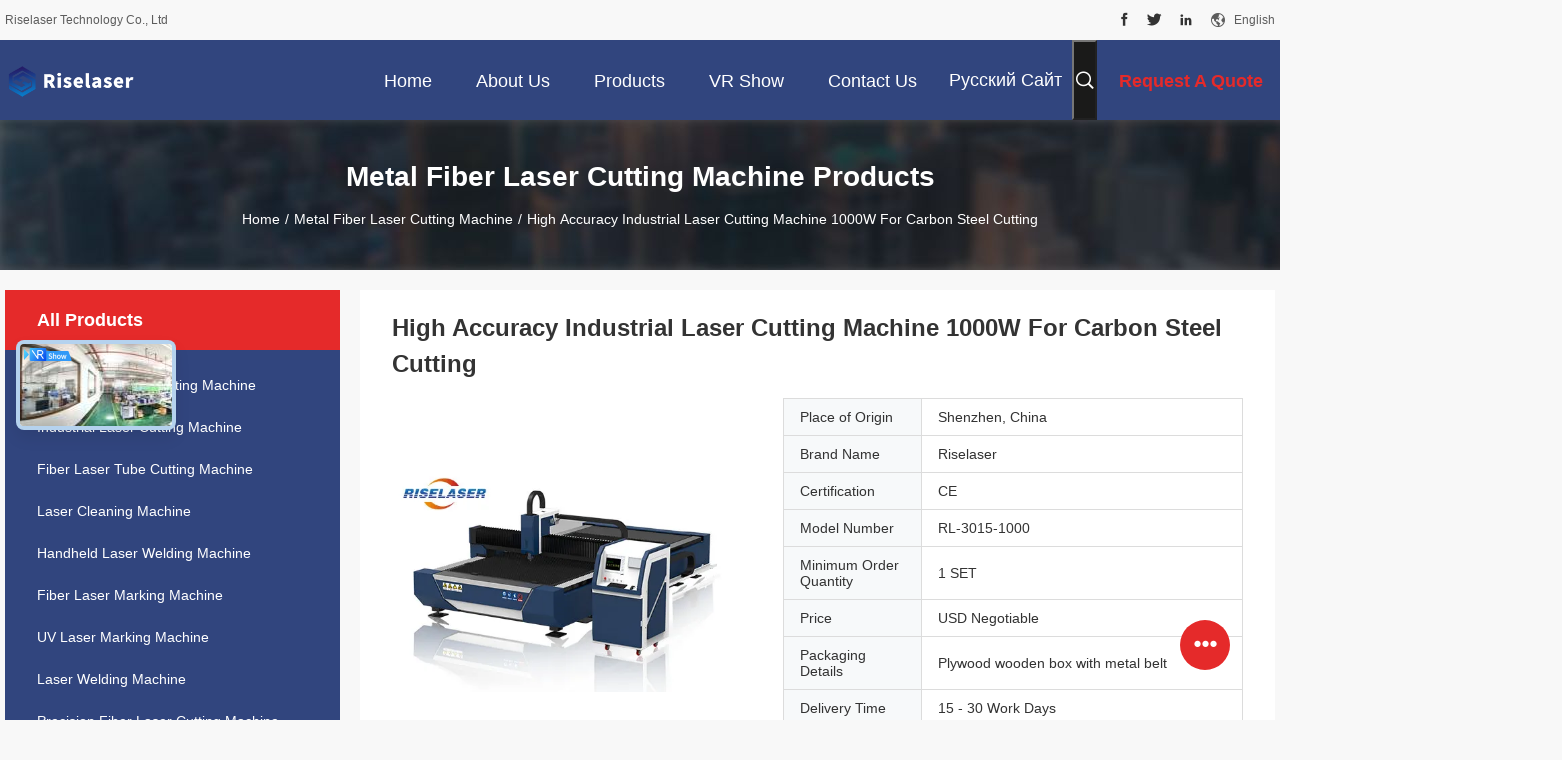

--- FILE ---
content_type: text/html; charset=UTF-8
request_url: https://www.shdlaser.com/index.php?productId=11652728&r=Products%2FDetail
body_size: 37220
content:


<!DOCTYPE html>
<html lang="en">
<head>
	<meta charset="utf-8">
	<meta http-equiv="X-UA-Compatible" content="IE=edge">
	<meta name="viewport" content="width=device-width, initial-scale=1.0, maximum-scale=1.0, user-scalable=no">
    <title>High Accuracy Industrial Laser Cutting Machine 1000W For Carbon Steel Cutting</title>
    <meta name="keywords" content="laser plate cutting machine, fiber laser cutting equipment, Metal Fiber Laser Cutting Machine" />
    <meta name="description" content="High quality High Accuracy Industrial Laser Cutting Machine 1000W For Carbon Steel Cutting from China, China's leading product market laser plate cutting machine product, with strict quality control fiber laser cutting equipment factories, producing high quality fiber laser cutting equipment Products." />
    <link rel='preload'
					  href=/photo/shdlaser/sitetpl/style/common.css?ver=1762924455 as='style'><link type='text/css' rel='stylesheet'
					  href=/photo/shdlaser/sitetpl/style/common.css?ver=1762924455 media='all'><meta name="google-site-verification" content="p-zek3jPdpQ7dctgcheDerFLKPu7BeRpU-yqx4-oc7E" /><meta property="og:title" content="High Accuracy Industrial Laser Cutting Machine 1000W For Carbon Steel Cutting" />
<meta property="og:description" content="High quality High Accuracy Industrial Laser Cutting Machine 1000W For Carbon Steel Cutting from China, China's leading product market laser plate cutting machine product, with strict quality control fiber laser cutting equipment factories, producing high quality fiber laser cutting equipment Products." />
<meta property="og:type" content="product" />
<meta property="og:availability" content="instock" />
<meta property="og:site_name" content="Riselaser Technology Co., Ltd" />
<meta property="og:url" content="https://www.shdlaser.com/sale-11652728-high-accuracy-industrial-laser-cutting-machine-1000w-for-carbon-steel-cutting.html" />
<meta property="og:image" content="https://www.shdlaser.com/photo/ps32316466-high_accuracy_industrial_laser_cutting_machine_1000w_for_carbon_steel_cutting.jpg" />
<link rel="canonical" href="https://www.shdlaser.com/sale-11652728-high-accuracy-industrial-laser-cutting-machine-1000w-for-carbon-steel-cutting.html" />
<link rel="alternate" href="https://m.shdlaser.com/sale-11652728-high-accuracy-industrial-laser-cutting-machine-1000w-for-carbon-steel-cutting.html" media="only screen and (max-width: 640px)" />
<link rel="stylesheet" type="text/css" href="/js/guidefirstcommon.css" />
<style type="text/css">
/*<![CDATA[*/
.consent__cookie {position: fixed;top: 0;left: 0;width: 100%;height: 0%;z-index: 100000;}.consent__cookie_bg {position: fixed;top: 0;left: 0;width: 100%;height: 100%;background: #000;opacity: .6;display: none }.consent__cookie_rel {position: fixed;bottom:0;left: 0;width: 100%;background: #fff;display: -webkit-box;display: -ms-flexbox;display: flex;flex-wrap: wrap;padding: 24px 80px;-webkit-box-sizing: border-box;box-sizing: border-box;-webkit-box-pack: justify;-ms-flex-pack: justify;justify-content: space-between;-webkit-transition: all ease-in-out .3s;transition: all ease-in-out .3s }.consent__close {position: absolute;top: 20px;right: 20px;cursor: pointer }.consent__close svg {fill: #777 }.consent__close:hover svg {fill: #000 }.consent__cookie_box {flex: 1;word-break: break-word;}.consent__warm {color: #777;font-size: 16px;margin-bottom: 12px;line-height: 19px }.consent__title {color: #333;font-size: 20px;font-weight: 600;margin-bottom: 12px;line-height: 23px }.consent__itxt {color: #333;font-size: 14px;margin-bottom: 12px;display: -webkit-box;display: -ms-flexbox;display: flex;-webkit-box-align: center;-ms-flex-align: center;align-items: center }.consent__itxt i {display: -webkit-inline-box;display: -ms-inline-flexbox;display: inline-flex;width: 28px;height: 28px;border-radius: 50%;background: #e0f9e9;margin-right: 8px;-webkit-box-align: center;-ms-flex-align: center;align-items: center;-webkit-box-pack: center;-ms-flex-pack: center;justify-content: center }.consent__itxt svg {fill: #3ca860 }.consent__txt {color: #a6a6a6;font-size: 14px;margin-bottom: 8px;line-height: 17px }.consent__btns {display: -webkit-box;display: -ms-flexbox;display: flex;-webkit-box-orient: vertical;-webkit-box-direction: normal;-ms-flex-direction: column;flex-direction: column;-webkit-box-pack: center;-ms-flex-pack: center;justify-content: center;flex-shrink: 0;}.consent__btn {width: 280px;height: 40px;line-height: 40px;text-align: center;background: #3ca860;color: #fff;border-radius: 4px;margin: 8px 0;-webkit-box-sizing: border-box;box-sizing: border-box;cursor: pointer;font-size:14px}.consent__btn:hover {background: #00823b }.consent__btn.empty {color: #3ca860;border: 1px solid #3ca860;background: #fff }.consent__btn.empty:hover {background: #3ca860;color: #fff }.open .consent__cookie_bg {display: block }.open .consent__cookie_rel {bottom: 0 }@media (max-width: 760px) {.consent__btns {width: 100%;align-items: center;}.consent__cookie_rel {padding: 20px 24px }}.consent__cookie.open {display: block;}.consent__cookie {display: none;}
/*]]>*/
</style>
<style type="text/css">
/*<![CDATA[*/
@media only screen and (max-width:640px){.contact_now_dialog .content-wrap .desc{background-image:url(/images/cta_images/bg_s.png) !important}}.contact_now_dialog .content-wrap .content-wrap_header .cta-close{background-image:url(/images/cta_images/sprite.png) !important}.contact_now_dialog .content-wrap .desc{background-image:url(/images/cta_images/bg_l.png) !important}.contact_now_dialog .content-wrap .cta-btn i{background-image:url(/images/cta_images/sprite.png) !important}.contact_now_dialog .content-wrap .head-tip img{content:url(/images/cta_images/cta_contact_now.png) !important}.cusim{background-image:url(/images/imicon/im.svg) !important}.cuswa{background-image:url(/images/imicon/wa.png) !important}.cusall{background-image:url(/images/imicon/allchat.svg) !important}
/*]]>*/
</style>
<script type="text/javascript" src="/js/guidefirstcommon.js"></script>
<script type="text/javascript">
/*<![CDATA[*/
window.isvideotpl = 1;window.detailurl = '/sale-11652728-high-accuracy-industrial-laser-cutting-machine-1000w-for-carbon-steel-cutting.html';
var colorUrl = '';var isShowGuide = 2;var showGuideColor = 0;var im_appid = 10003;var im_msg="Good day, what product are you looking for?";

var cta_cid = 28837;var use_defaulProductInfo = 1;var cta_pid = 11652728;var test_company = 0;var webim_domain = '';var company_type = 0;var cta_equipment = 'pc'; var setcookie = 'setwebimCookie(37625,11652728,0)'; var whatsapplink = "https://wa.me/8613924641951?text=Hi%2C+I%27m+interested+in+High+Accuracy+Industrial+Laser+Cutting+Machine+1000W+For+Carbon+Steel+Cutting."; function insertMeta(){var str = '<meta name="mobile-web-app-capable" content="yes" /><meta name="viewport" content="width=device-width, initial-scale=1.0" />';document.head.insertAdjacentHTML('beforeend',str);} var element = document.querySelector('a.footer_webim_a[href="/webim/webim_tab.html"]');if (element) {element.parentNode.removeChild(element);}

var colorUrl = '';
var aisearch = 0;
var selfUrl = '';
window.playerReportUrl='/vod/view_count/report';
var query_string = ["Products","Detail"];
var g_tp = '';
var customtplcolor = 99704;
var str_chat = 'chat';
				var str_call_now = 'call now';
var str_chat_now = 'chat now';
var str_contact1 = 'Get Best Price';var str_chat_lang='english';var str_contact2 = 'Get Price';var str_contact2 = 'Best Price';var str_contact = 'Contact';
window.predomainsub = "";
/*]]>*/
</script>
</head>
<body>
<img src="/logo.gif" style="display:none" alt="logo"/>
<a style="display: none!important;" title="Riselaser Technology Co., Ltd" class="float-inquiry" href="/contactnow.html" onclick='setinquiryCookie("{\"showproduct\":1,\"pid\":\"11652728\",\"name\":\"High Accuracy Industrial Laser Cutting Machine 1000W For Carbon Steel Cutting\",\"source_url\":\"\\/sale-11652728-high-accuracy-industrial-laser-cutting-machine-1000w-for-carbon-steel-cutting.html\",\"picurl\":\"\\/photo\\/pd32316466-high_accuracy_industrial_laser_cutting_machine_1000w_for_carbon_steel_cutting.jpg\",\"propertyDetail\":[[\"Laser Type\",\"Fiber Laser\"],[\"Cutting Area\",\"1500*3000mm\"],[\"Cooling Mode\",\"Water Cooling\"],[\"Application\",\"Metal Material Cutting\"]],\"company_name\":null,\"picurl_c\":\"\\/photo\\/pc32316466-high_accuracy_industrial_laser_cutting_machine_1000w_for_carbon_steel_cutting.jpg\",\"price\":\"USD Negotiable\",\"username\":\"Zephyr\",\"viewTime\":\"Last Login : 5 hours 51 minutes ago\",\"subject\":\"What is the FOB price on your High Accuracy Industrial Laser Cutting Machine 1000W For Carbon Steel Cutting\",\"countrycode\":\"US\"}");'></a>
<script>
var originProductInfo = '';
var originProductInfo = {"showproduct":1,"pid":"11652728","name":"High Accuracy Industrial Laser Cutting Machine 1000W For Carbon Steel Cutting","source_url":"\/sale-11652728-high-accuracy-industrial-laser-cutting-machine-1000w-for-carbon-steel-cutting.html","picurl":"\/photo\/pd32316466-high_accuracy_industrial_laser_cutting_machine_1000w_for_carbon_steel_cutting.jpg","propertyDetail":[["Laser Type","Fiber Laser"],["Cutting Area","1500*3000mm"],["Cooling Mode","Water Cooling"],["Application","Metal Material Cutting"]],"company_name":null,"picurl_c":"\/photo\/pc32316466-high_accuracy_industrial_laser_cutting_machine_1000w_for_carbon_steel_cutting.jpg","price":"USD Negotiable","username":"Zephyr","viewTime":"Last Login : 0 hours 51 minutes ago","subject":"Please send price on your High Accuracy Industrial Laser Cutting Machine 1000W For Carbon Steel Cutting","countrycode":"US"};
var save_url = "/contactsave.html";
var update_url = "/updateinquiry.html";
var productInfo = {};
var defaulProductInfo = {};
var myDate = new Date();
var curDate = myDate.getFullYear()+'-'+(parseInt(myDate.getMonth())+1)+'-'+myDate.getDate();
var message = '';
var default_pop = 1;
var leaveMessageDialog = document.getElementsByClassName('leave-message-dialog')[0]; // 获取弹层
var _$$ = function (dom) {
    return document.querySelectorAll(dom);
};
resInfo = originProductInfo;
resInfo['name'] = resInfo['name'] || '';
defaulProductInfo.pid = resInfo['pid'];
defaulProductInfo.productName = resInfo['name'] ?? '';
defaulProductInfo.productInfo = resInfo['propertyDetail'];
defaulProductInfo.productImg = resInfo['picurl_c'];
defaulProductInfo.subject = resInfo['subject'] ?? '';
defaulProductInfo.productImgAlt = resInfo['name'] ?? '';
var inquirypopup_tmp = 1;
var message = 'Dear,'+'\r\n'+"I am interested in"+' '+trim(resInfo['name'])+", could you send me more details such as type, size, MOQ, material, etc."+'\r\n'+"Thanks!"+'\r\n'+"Waiting for your reply.";
var message_1 = 'Dear,'+'\r\n'+"I am interested in"+' '+trim(resInfo['name'])+", could you send me more details such as type, size, MOQ, material, etc."+'\r\n'+"Thanks!"+'\r\n'+"Waiting for your reply.";
var message_2 = 'Hello,'+'\r\n'+"I am looking for"+' '+trim(resInfo['name'])+", please send me the price, specification and picture."+'\r\n'+"Your swift response will be highly appreciated."+'\r\n'+"Feel free to contact me for more information."+'\r\n'+"Thanks a lot.";
var message_3 = 'Hello,'+'\r\n'+trim(resInfo['name'])+' '+"meets my expectations."+'\r\n'+"Please give me the best price and some other product information."+'\r\n'+"Feel free to contact me via my mail."+'\r\n'+"Thanks a lot.";
var message_5 = 'Hi there,'+'\r\n'+"I am very interested in your"+' '+trim(resInfo['name'])+'.'+'\r\n'+"Please send me your product details."+'\r\n'+"Looking forward to your quick reply."+'\r\n'+"Feel free to contact me by mail."+'\r\n'+"Regards!";
var message_4 = 'Dear,'+'\r\n'+"What is the FOB price on your"+' '+trim(resInfo['name'])+'?'+'\r\n'+"Which is the nearest port name?"+'\r\n'+"Please reply me as soon as possible, it would be better to share further information."+'\r\n'+"Regards!";
var message_6 = 'Dear,'+'\r\n'+"Please provide us with information about your"+' '+trim(resInfo['name'])+", such as type, size, material, and of course the best price."+'\r\n'+"Looking forward to your quick reply."+'\r\n'+"Thank you!";
var message_7 = 'Dear,'+'\r\n'+"Can you supply"+' '+trim(resInfo['name'])+" for us?"+'\r\n'+"First we want a price list and some product details."+'\r\n'+"I hope to get reply asap and look forward to cooperation."+'\r\n'+"Thank you very much.";
var message_8 = 'hi,'+'\r\n'+"I am looking for"+' '+trim(resInfo['name'])+", please give me some more detailed product information."+'\r\n'+"I look forward to your reply."+'\r\n'+"Thank you!";
var message_9 = 'Hello,'+'\r\n'+"Your"+' '+trim(resInfo['name'])+" meets my requirements very well."+'\r\n'+"Please send me the price, specification, and similar model will be OK."+'\r\n'+"Feel free to chat with me."+'\r\n'+"Thanks!";
var message_10 = 'Dear,'+'\r\n'+"I want to know more about the details and quotation of"+' '+trim(resInfo['name'])+'.'+'\r\n'+"Feel free to contact me."+'\r\n'+"Regards!";

var r = getRandom(1,10);

defaulProductInfo.message = eval("message_"+r);
    defaulProductInfo.message = eval("message_"+r);
        var mytAjax = {

    post: function(url, data, fn) {
        var xhr = new XMLHttpRequest();
        xhr.open("POST", url, true);
        xhr.setRequestHeader("Content-Type", "application/x-www-form-urlencoded;charset=UTF-8");
        xhr.setRequestHeader("X-Requested-With", "XMLHttpRequest");
        xhr.setRequestHeader('Content-Type','text/plain;charset=UTF-8');
        xhr.onreadystatechange = function() {
            if(xhr.readyState == 4 && (xhr.status == 200 || xhr.status == 304)) {
                fn.call(this, xhr.responseText);
            }
        };
        xhr.send(data);
    },

    postform: function(url, data, fn) {
        var xhr = new XMLHttpRequest();
        xhr.open("POST", url, true);
        xhr.setRequestHeader("X-Requested-With", "XMLHttpRequest");
        xhr.onreadystatechange = function() {
            if(xhr.readyState == 4 && (xhr.status == 200 || xhr.status == 304)) {
                fn.call(this, xhr.responseText);
            }
        };
        xhr.send(data);
    }
};
/*window.onload = function(){
    leaveMessageDialog = document.getElementsByClassName('leave-message-dialog')[0];
    if (window.localStorage.recordDialogStatus=='undefined' || (window.localStorage.recordDialogStatus!='undefined' && window.localStorage.recordDialogStatus != curDate)) {
        setTimeout(function(){
            if(parseInt(inquirypopup_tmp%10) == 1){
                creatDialog(defaulProductInfo, 1);
            }
        }, 6000);
    }
};*/
function trim(str)
{
    str = str.replace(/(^\s*)/g,"");
    return str.replace(/(\s*$)/g,"");
};
function getRandom(m,n){
    var num = Math.floor(Math.random()*(m - n) + n);
    return num;
};
function strBtn(param) {

    var starattextarea = document.getElementById("textareamessage").value.length;
    var email = document.getElementById("startEmail").value;

    var default_tip = document.querySelectorAll(".watermark_container").length;
    if (20 < starattextarea && starattextarea < 3000) {
        if(default_tip>0){
            document.getElementById("textareamessage1").parentNode.parentNode.nextElementSibling.style.display = "none";
        }else{
            document.getElementById("textareamessage1").parentNode.nextElementSibling.style.display = "none";
        }

    } else {
        if(default_tip>0){
            document.getElementById("textareamessage1").parentNode.parentNode.nextElementSibling.style.display = "block";
        }else{
            document.getElementById("textareamessage1").parentNode.nextElementSibling.style.display = "block";
        }

        return;
    }

    // var re = /^([a-zA-Z0-9_-])+@([a-zA-Z0-9_-])+\.([a-zA-Z0-9_-])+/i;/*邮箱不区分大小写*/
    var re = /^[a-zA-Z0-9][\w-]*(\.?[\w-]+)*@[a-zA-Z0-9-]+(\.[a-zA-Z0-9]+)+$/i;
    if (!re.test(email)) {
        document.getElementById("startEmail").nextElementSibling.style.display = "block";
        return;
    } else {
        document.getElementById("startEmail").nextElementSibling.style.display = "none";
    }

    var subject = document.getElementById("pop_subject").value;
    var pid = document.getElementById("pop_pid").value;
    var message = document.getElementById("textareamessage").value;
    var sender_email = document.getElementById("startEmail").value;
    var tel = '';
    if (document.getElementById("tel0") != undefined && document.getElementById("tel0") != '')
        tel = document.getElementById("tel0").value;
    var form_serialize = '&tel='+tel;

    form_serialize = form_serialize.replace(/\+/g, "%2B");
    mytAjax.post(save_url,"pid="+pid+"&subject="+subject+"&email="+sender_email+"&message="+(message)+form_serialize,function(res){
        var mes = JSON.parse(res);
        if(mes.status == 200){
            var iid = mes.iid;
            document.getElementById("pop_iid").value = iid;
            document.getElementById("pop_uuid").value = mes.uuid;

            if(typeof gtag_report_conversion === "function"){
                gtag_report_conversion();//执行统计js代码
            }
            if(typeof fbq === "function"){
                fbq('track','Purchase');//执行统计js代码
            }
        }
    });
    for (var index = 0; index < document.querySelectorAll(".dialog-content-pql").length; index++) {
        document.querySelectorAll(".dialog-content-pql")[index].style.display = "none";
    };
    $('#idphonepql').val(tel);
    document.getElementById("dialog-content-pql-id").style.display = "block";
    ;
};
function twoBtnOk(param) {

    var selectgender = document.getElementById("Mr").innerHTML;
    var iid = document.getElementById("pop_iid").value;
    var sendername = document.getElementById("idnamepql").value;
    var senderphone = document.getElementById("idphonepql").value;
    var sendercname = document.getElementById("idcompanypql").value;
    var uuid = document.getElementById("pop_uuid").value;
    var gender = 2;
    if(selectgender == 'Mr.') gender = 0;
    if(selectgender == 'Mrs.') gender = 1;
    var pid = document.getElementById("pop_pid").value;
    var form_serialize = '';

        form_serialize = form_serialize.replace(/\+/g, "%2B");

    mytAjax.post(update_url,"iid="+iid+"&gender="+gender+"&uuid="+uuid+"&name="+(sendername)+"&tel="+(senderphone)+"&company="+(sendercname)+form_serialize,function(res){});

    for (var index = 0; index < document.querySelectorAll(".dialog-content-pql").length; index++) {
        document.querySelectorAll(".dialog-content-pql")[index].style.display = "none";
    };
    document.getElementById("dialog-content-pql-ok").style.display = "block";

};
function toCheckMust(name) {
    $('#'+name+'error').hide();
}
function handClidk(param) {
    var starattextarea = document.getElementById("textareamessage1").value.length;
    var email = document.getElementById("startEmail1").value;
    var default_tip = document.querySelectorAll(".watermark_container").length;
    if (20 < starattextarea && starattextarea < 3000) {
        if(default_tip>0){
            document.getElementById("textareamessage1").parentNode.parentNode.nextElementSibling.style.display = "none";
        }else{
            document.getElementById("textareamessage1").parentNode.nextElementSibling.style.display = "none";
        }

    } else {
        if(default_tip>0){
            document.getElementById("textareamessage1").parentNode.parentNode.nextElementSibling.style.display = "block";
        }else{
            document.getElementById("textareamessage1").parentNode.nextElementSibling.style.display = "block";
        }

        return;
    }

    // var re = /^([a-zA-Z0-9_-])+@([a-zA-Z0-9_-])+\.([a-zA-Z0-9_-])+/i;
    var re = /^[a-zA-Z0-9][\w-]*(\.?[\w-]+)*@[a-zA-Z0-9-]+(\.[a-zA-Z0-9]+)+$/i;
    if (!re.test(email)) {
        document.getElementById("startEmail1").nextElementSibling.style.display = "block";
        return;
    } else {
        document.getElementById("startEmail1").nextElementSibling.style.display = "none";
    }

    var subject = document.getElementById("pop_subject").value;
    var pid = document.getElementById("pop_pid").value;
    var message = document.getElementById("textareamessage1").value;
    var sender_email = document.getElementById("startEmail1").value;
    var form_serialize = tel = '';
    if (document.getElementById("tel1") != undefined && document.getElementById("tel1") != '')
        tel = document.getElementById("tel1").value;
        mytAjax.post(save_url,"email="+sender_email+"&tel="+tel+"&pid="+pid+"&message="+message+"&subject="+subject+form_serialize,function(res){

        var mes = JSON.parse(res);
        if(mes.status == 200){
            var iid = mes.iid;
            document.getElementById("pop_iid").value = iid;
            document.getElementById("pop_uuid").value = mes.uuid;
            if(typeof gtag_report_conversion === "function"){
                gtag_report_conversion();//执行统计js代码
            }
        }

    });
    for (var index = 0; index < document.querySelectorAll(".dialog-content-pql").length; index++) {
        document.querySelectorAll(".dialog-content-pql")[index].style.display = "none";
    };
    $('#idphonepql').val(tel);
    document.getElementById("dialog-content-pql-id").style.display = "block";

};
window.addEventListener('load', function () {
    $('.checkbox-wrap label').each(function(){
        if($(this).find('input').prop('checked')){
            $(this).addClass('on')
        }else {
            $(this).removeClass('on')
        }
    })
    $(document).on('click', '.checkbox-wrap label' , function(ev){
        if (ev.target.tagName.toUpperCase() != 'INPUT') {
            $(this).toggleClass('on')
        }
    })
})

function hand_video(pdata) {
    data = JSON.parse(pdata);
    productInfo.productName = data.productName;
    productInfo.productInfo = data.productInfo;
    productInfo.productImg = data.productImg;
    productInfo.subject = data.subject;

    var message = 'Dear,'+'\r\n'+"I am interested in"+' '+trim(data.productName)+", could you send me more details such as type, size, quantity, material, etc."+'\r\n'+"Thanks!"+'\r\n'+"Waiting for your reply.";

    var message = 'Dear,'+'\r\n'+"I am interested in"+' '+trim(data.productName)+", could you send me more details such as type, size, MOQ, material, etc."+'\r\n'+"Thanks!"+'\r\n'+"Waiting for your reply.";
    var message_1 = 'Dear,'+'\r\n'+"I am interested in"+' '+trim(data.productName)+", could you send me more details such as type, size, MOQ, material, etc."+'\r\n'+"Thanks!"+'\r\n'+"Waiting for your reply.";
    var message_2 = 'Hello,'+'\r\n'+"I am looking for"+' '+trim(data.productName)+", please send me the price, specification and picture."+'\r\n'+"Your swift response will be highly appreciated."+'\r\n'+"Feel free to contact me for more information."+'\r\n'+"Thanks a lot.";
    var message_3 = 'Hello,'+'\r\n'+trim(data.productName)+' '+"meets my expectations."+'\r\n'+"Please give me the best price and some other product information."+'\r\n'+"Feel free to contact me via my mail."+'\r\n'+"Thanks a lot.";

    var message_4 = 'Dear,'+'\r\n'+"What is the FOB price on your"+' '+trim(data.productName)+'?'+'\r\n'+"Which is the nearest port name?"+'\r\n'+"Please reply me as soon as possible, it would be better to share further information."+'\r\n'+"Regards!";
    var message_5 = 'Hi there,'+'\r\n'+"I am very interested in your"+' '+trim(data.productName)+'.'+'\r\n'+"Please send me your product details."+'\r\n'+"Looking forward to your quick reply."+'\r\n'+"Feel free to contact me by mail."+'\r\n'+"Regards!";

    var message_6 = 'Dear,'+'\r\n'+"Please provide us with information about your"+' '+trim(data.productName)+", such as type, size, material, and of course the best price."+'\r\n'+"Looking forward to your quick reply."+'\r\n'+"Thank you!";
    var message_7 = 'Dear,'+'\r\n'+"Can you supply"+' '+trim(data.productName)+" for us?"+'\r\n'+"First we want a price list and some product details."+'\r\n'+"I hope to get reply asap and look forward to cooperation."+'\r\n'+"Thank you very much.";
    var message_8 = 'hi,'+'\r\n'+"I am looking for"+' '+trim(data.productName)+", please give me some more detailed product information."+'\r\n'+"I look forward to your reply."+'\r\n'+"Thank you!";
    var message_9 = 'Hello,'+'\r\n'+"Your"+' '+trim(data.productName)+" meets my requirements very well."+'\r\n'+"Please send me the price, specification, and similar model will be OK."+'\r\n'+"Feel free to chat with me."+'\r\n'+"Thanks!";
    var message_10 = 'Dear,'+'\r\n'+"I want to know more about the details and quotation of"+' '+trim(data.productName)+'.'+'\r\n'+"Feel free to contact me."+'\r\n'+"Regards!";

    var r = getRandom(1,10);

    productInfo.message = eval("message_"+r);
            if(parseInt(inquirypopup_tmp/10) == 1){
        productInfo.message = "";
    }
    productInfo.pid = data.pid;
    creatDialog(productInfo, 2);
};

function handDialog(pdata) {
    data = JSON.parse(pdata);
    productInfo.productName = data.productName;
    productInfo.productInfo = data.productInfo;
    productInfo.productImg = data.productImg;
    productInfo.subject = data.subject;

    var message = 'Dear,'+'\r\n'+"I am interested in"+' '+trim(data.productName)+", could you send me more details such as type, size, quantity, material, etc."+'\r\n'+"Thanks!"+'\r\n'+"Waiting for your reply.";

    var message = 'Dear,'+'\r\n'+"I am interested in"+' '+trim(data.productName)+", could you send me more details such as type, size, MOQ, material, etc."+'\r\n'+"Thanks!"+'\r\n'+"Waiting for your reply.";
    var message_1 = 'Dear,'+'\r\n'+"I am interested in"+' '+trim(data.productName)+", could you send me more details such as type, size, MOQ, material, etc."+'\r\n'+"Thanks!"+'\r\n'+"Waiting for your reply.";
    var message_2 = 'Hello,'+'\r\n'+"I am looking for"+' '+trim(data.productName)+", please send me the price, specification and picture."+'\r\n'+"Your swift response will be highly appreciated."+'\r\n'+"Feel free to contact me for more information."+'\r\n'+"Thanks a lot.";
    var message_3 = 'Hello,'+'\r\n'+trim(data.productName)+' '+"meets my expectations."+'\r\n'+"Please give me the best price and some other product information."+'\r\n'+"Feel free to contact me via my mail."+'\r\n'+"Thanks a lot.";

    var message_4 = 'Dear,'+'\r\n'+"What is the FOB price on your"+' '+trim(data.productName)+'?'+'\r\n'+"Which is the nearest port name?"+'\r\n'+"Please reply me as soon as possible, it would be better to share further information."+'\r\n'+"Regards!";
    var message_5 = 'Hi there,'+'\r\n'+"I am very interested in your"+' '+trim(data.productName)+'.'+'\r\n'+"Please send me your product details."+'\r\n'+"Looking forward to your quick reply."+'\r\n'+"Feel free to contact me by mail."+'\r\n'+"Regards!";
        var message_6 = 'Dear,'+'\r\n'+"Please provide us with information about your"+' '+trim(data.productName)+", such as type, size, material, and of course the best price."+'\r\n'+"Looking forward to your quick reply."+'\r\n'+"Thank you!";
    var message_7 = 'Dear,'+'\r\n'+"Can you supply"+' '+trim(data.productName)+" for us?"+'\r\n'+"First we want a price list and some product details."+'\r\n'+"I hope to get reply asap and look forward to cooperation."+'\r\n'+"Thank you very much.";
    var message_8 = 'hi,'+'\r\n'+"I am looking for"+' '+trim(data.productName)+", please give me some more detailed product information."+'\r\n'+"I look forward to your reply."+'\r\n'+"Thank you!";
    var message_9 = 'Hello,'+'\r\n'+"Your"+' '+trim(data.productName)+" meets my requirements very well."+'\r\n'+"Please send me the price, specification, and similar model will be OK."+'\r\n'+"Feel free to chat with me."+'\r\n'+"Thanks!";
    var message_10 = 'Dear,'+'\r\n'+"I want to know more about the details and quotation of"+' '+trim(data.productName)+'.'+'\r\n'+"Feel free to contact me."+'\r\n'+"Regards!";

    var r = getRandom(1,10);
    productInfo.message = eval("message_"+r);
            if(parseInt(inquirypopup_tmp/10) == 1){
        productInfo.message = "";
    }
    productInfo.pid = data.pid;
    creatDialog(productInfo, 2);
};

function closepql(param) {

    leaveMessageDialog.style.display = 'none';
};

function closepql2(param) {

    for (var index = 0; index < document.querySelectorAll(".dialog-content-pql").length; index++) {
        document.querySelectorAll(".dialog-content-pql")[index].style.display = "none";
    };
    document.getElementById("dialog-content-pql-ok").style.display = "block";
};

function decodeHtmlEntities(str) {
    var tempElement = document.createElement('div');
    tempElement.innerHTML = str;
    return tempElement.textContent || tempElement.innerText || '';
}

function initProduct(productInfo,type){

    productInfo.productName = decodeHtmlEntities(productInfo.productName);
    productInfo.message = decodeHtmlEntities(productInfo.message);

    leaveMessageDialog = document.getElementsByClassName('leave-message-dialog')[0];
    leaveMessageDialog.style.display = "block";
    if(type == 3){
        var popinquiryemail = document.getElementById("popinquiryemail").value;
        _$$("#startEmail1")[0].value = popinquiryemail;
    }else{
        _$$("#startEmail1")[0].value = "";
    }
    _$$("#startEmail")[0].value = "";
    _$$("#idnamepql")[0].value = "";
    _$$("#idphonepql")[0].value = "";
    _$$("#idcompanypql")[0].value = "";

    _$$("#pop_pid")[0].value = productInfo.pid;
    _$$("#pop_subject")[0].value = productInfo.subject;
    
    if(parseInt(inquirypopup_tmp/10) == 1){
        productInfo.message = "";
    }

    _$$("#textareamessage1")[0].value = productInfo.message;
    _$$("#textareamessage")[0].value = productInfo.message;

    _$$("#dialog-content-pql-id .titlep")[0].innerHTML = productInfo.productName;
    _$$("#dialog-content-pql-id img")[0].setAttribute("src", productInfo.productImg);
    _$$("#dialog-content-pql-id img")[0].setAttribute("alt", productInfo.productImgAlt);

    _$$("#dialog-content-pql-id-hand img")[0].setAttribute("src", productInfo.productImg);
    _$$("#dialog-content-pql-id-hand img")[0].setAttribute("alt", productInfo.productImgAlt);
    _$$("#dialog-content-pql-id-hand .titlep")[0].innerHTML = productInfo.productName;

    if (productInfo.productInfo.length > 0) {
        var ul2, ul;
        ul = document.createElement("ul");
        for (var index = 0; index < productInfo.productInfo.length; index++) {
            var el = productInfo.productInfo[index];
            var li = document.createElement("li");
            var span1 = document.createElement("span");
            span1.innerHTML = el[0] + ":";
            var span2 = document.createElement("span");
            span2.innerHTML = el[1];
            li.appendChild(span1);
            li.appendChild(span2);
            ul.appendChild(li);

        }
        ul2 = ul.cloneNode(true);
        if (type === 1) {
            _$$("#dialog-content-pql-id .left")[0].replaceChild(ul, _$$("#dialog-content-pql-id .left ul")[0]);
        } else {
            _$$("#dialog-content-pql-id-hand .left")[0].replaceChild(ul2, _$$("#dialog-content-pql-id-hand .left ul")[0]);
            _$$("#dialog-content-pql-id .left")[0].replaceChild(ul, _$$("#dialog-content-pql-id .left ul")[0]);
        }
    };
    for (var index = 0; index < _$$("#dialog-content-pql-id .right ul li").length; index++) {
        _$$("#dialog-content-pql-id .right ul li")[index].addEventListener("click", function (params) {
            _$$("#dialog-content-pql-id .right #Mr")[0].innerHTML = this.innerHTML
        }, false)

    };

};
function closeInquiryCreateDialog() {
    document.getElementById("xuanpan_dialog_box_pql").style.display = "none";
};
function showInquiryCreateDialog() {
    document.getElementById("xuanpan_dialog_box_pql").style.display = "block";
};
function submitPopInquiry(){
    var message = document.getElementById("inquiry_message").value;
    var email = document.getElementById("inquiry_email").value;
    var subject = defaulProductInfo.subject;
    var pid = defaulProductInfo.pid;
    if (email === undefined) {
        showInquiryCreateDialog();
        document.getElementById("inquiry_email").style.border = "1px solid red";
        return false;
    };
    if (message === undefined) {
        showInquiryCreateDialog();
        document.getElementById("inquiry_message").style.border = "1px solid red";
        return false;
    };
    if (email.search(/^\w+((-\w+)|(\.\w+))*\@[A-Za-z0-9]+((\.|-)[A-Za-z0-9]+)*\.[A-Za-z0-9]+$/) == -1) {
        document.getElementById("inquiry_email").style.border= "1px solid red";
        showInquiryCreateDialog();
        return false;
    } else {
        document.getElementById("inquiry_email").style.border= "";
    };
    if (message.length < 20 || message.length >3000) {
        showInquiryCreateDialog();
        document.getElementById("inquiry_message").style.border = "1px solid red";
        return false;
    } else {
        document.getElementById("inquiry_message").style.border = "";
    };
    var tel = '';
    if (document.getElementById("tel") != undefined && document.getElementById("tel") != '')
        tel = document.getElementById("tel").value;

    mytAjax.post(save_url,"pid="+pid+"&subject="+subject+"&email="+email+"&message="+(message)+'&tel='+tel,function(res){
        var mes = JSON.parse(res);
        if(mes.status == 200){
            var iid = mes.iid;
            document.getElementById("pop_iid").value = iid;
            document.getElementById("pop_uuid").value = mes.uuid;

        }
    });
    initProduct(defaulProductInfo);
    for (var index = 0; index < document.querySelectorAll(".dialog-content-pql").length; index++) {
        document.querySelectorAll(".dialog-content-pql")[index].style.display = "none";
    };
    $('#idphonepql').val(tel);
    document.getElementById("dialog-content-pql-id").style.display = "block";

};

//带附件上传
function submitPopInquiryfile(email_id,message_id,check_sort,name_id,phone_id,company_id,attachments){

    if(typeof(check_sort) == 'undefined'){
        check_sort = 0;
    }
    var message = document.getElementById(message_id).value;
    var email = document.getElementById(email_id).value;
    var attachments = document.getElementById(attachments).value;
    if(typeof(name_id) !== 'undefined' && name_id != ""){
        var name  = document.getElementById(name_id).value;
    }
    if(typeof(phone_id) !== 'undefined' && phone_id != ""){
        var phone = document.getElementById(phone_id).value;
    }
    if(typeof(company_id) !== 'undefined' && company_id != ""){
        var company = document.getElementById(company_id).value;
    }
    var subject = defaulProductInfo.subject;
    var pid = defaulProductInfo.pid;

    if(check_sort == 0){
        if (email === undefined) {
            showInquiryCreateDialog();
            document.getElementById(email_id).style.border = "1px solid red";
            return false;
        };
        if (message === undefined) {
            showInquiryCreateDialog();
            document.getElementById(message_id).style.border = "1px solid red";
            return false;
        };

        if (email.search(/^\w+((-\w+)|(\.\w+))*\@[A-Za-z0-9]+((\.|-)[A-Za-z0-9]+)*\.[A-Za-z0-9]+$/) == -1) {
            document.getElementById(email_id).style.border= "1px solid red";
            showInquiryCreateDialog();
            return false;
        } else {
            document.getElementById(email_id).style.border= "";
        };
        if (message.length < 20 || message.length >3000) {
            showInquiryCreateDialog();
            document.getElementById(message_id).style.border = "1px solid red";
            return false;
        } else {
            document.getElementById(message_id).style.border = "";
        };
    }else{

        if (message === undefined) {
            showInquiryCreateDialog();
            document.getElementById(message_id).style.border = "1px solid red";
            return false;
        };

        if (email === undefined) {
            showInquiryCreateDialog();
            document.getElementById(email_id).style.border = "1px solid red";
            return false;
        };

        if (message.length < 20 || message.length >3000) {
            showInquiryCreateDialog();
            document.getElementById(message_id).style.border = "1px solid red";
            return false;
        } else {
            document.getElementById(message_id).style.border = "";
        };

        if (email.search(/^\w+((-\w+)|(\.\w+))*\@[A-Za-z0-9]+((\.|-)[A-Za-z0-9]+)*\.[A-Za-z0-9]+$/) == -1) {
            document.getElementById(email_id).style.border= "1px solid red";
            showInquiryCreateDialog();
            return false;
        } else {
            document.getElementById(email_id).style.border= "";
        };

    };

    mytAjax.post(save_url,"pid="+pid+"&subject="+subject+"&email="+email+"&message="+message+"&company="+company+"&attachments="+attachments,function(res){
        var mes = JSON.parse(res);
        if(mes.status == 200){
            var iid = mes.iid;
            document.getElementById("pop_iid").value = iid;
            document.getElementById("pop_uuid").value = mes.uuid;

            if(typeof gtag_report_conversion === "function"){
                gtag_report_conversion();//执行统计js代码
            }
            if(typeof fbq === "function"){
                fbq('track','Purchase');//执行统计js代码
            }
        }
    });
    initProduct(defaulProductInfo);

    if(name !== undefined && name != ""){
        _$$("#idnamepql")[0].value = name;
    }

    if(phone !== undefined && phone != ""){
        _$$("#idphonepql")[0].value = phone;
    }

    if(company !== undefined && company != ""){
        _$$("#idcompanypql")[0].value = company;
    }

    for (var index = 0; index < document.querySelectorAll(".dialog-content-pql").length; index++) {
        document.querySelectorAll(".dialog-content-pql")[index].style.display = "none";
    };
    document.getElementById("dialog-content-pql-id").style.display = "block";

};
function submitPopInquiryByParam(email_id,message_id,check_sort,name_id,phone_id,company_id){

    if(typeof(check_sort) == 'undefined'){
        check_sort = 0;
    }

    var senderphone = '';
    var message = document.getElementById(message_id).value;
    var email = document.getElementById(email_id).value;
    if(typeof(name_id) !== 'undefined' && name_id != ""){
        var name  = document.getElementById(name_id).value;
    }
    if(typeof(phone_id) !== 'undefined' && phone_id != ""){
        var phone = document.getElementById(phone_id).value;
        senderphone = phone;
    }
    if(typeof(company_id) !== 'undefined' && company_id != ""){
        var company = document.getElementById(company_id).value;
    }
    var subject = defaulProductInfo.subject;
    var pid = defaulProductInfo.pid;

    if(check_sort == 0){
        if (email === undefined) {
            showInquiryCreateDialog();
            document.getElementById(email_id).style.border = "1px solid red";
            return false;
        };
        if (message === undefined) {
            showInquiryCreateDialog();
            document.getElementById(message_id).style.border = "1px solid red";
            return false;
        };

        if (email.search(/^\w+((-\w+)|(\.\w+))*\@[A-Za-z0-9]+((\.|-)[A-Za-z0-9]+)*\.[A-Za-z0-9]+$/) == -1) {
            document.getElementById(email_id).style.border= "1px solid red";
            showInquiryCreateDialog();
            return false;
        } else {
            document.getElementById(email_id).style.border= "";
        };
        if (message.length < 20 || message.length >3000) {
            showInquiryCreateDialog();
            document.getElementById(message_id).style.border = "1px solid red";
            return false;
        } else {
            document.getElementById(message_id).style.border = "";
        };
    }else{

        if (message === undefined) {
            showInquiryCreateDialog();
            document.getElementById(message_id).style.border = "1px solid red";
            return false;
        };

        if (email === undefined) {
            showInquiryCreateDialog();
            document.getElementById(email_id).style.border = "1px solid red";
            return false;
        };

        if (message.length < 20 || message.length >3000) {
            showInquiryCreateDialog();
            document.getElementById(message_id).style.border = "1px solid red";
            return false;
        } else {
            document.getElementById(message_id).style.border = "";
        };

        if (email.search(/^\w+((-\w+)|(\.\w+))*\@[A-Za-z0-9]+((\.|-)[A-Za-z0-9]+)*\.[A-Za-z0-9]+$/) == -1) {
            document.getElementById(email_id).style.border= "1px solid red";
            showInquiryCreateDialog();
            return false;
        } else {
            document.getElementById(email_id).style.border= "";
        };

    };

    var productsku = "";
    if($("#product_sku").length > 0){
        productsku = $("#product_sku").html();
    }

    mytAjax.post(save_url,"tel="+senderphone+"&pid="+pid+"&subject="+subject+"&email="+email+"&message="+message+"&messagesku="+encodeURI(productsku),function(res){
        var mes = JSON.parse(res);
        if(mes.status == 200){
            var iid = mes.iid;
            document.getElementById("pop_iid").value = iid;
            document.getElementById("pop_uuid").value = mes.uuid;

            if(typeof gtag_report_conversion === "function"){
                gtag_report_conversion();//执行统计js代码
            }
            if(typeof fbq === "function"){
                fbq('track','Purchase');//执行统计js代码
            }
        }
    });
    initProduct(defaulProductInfo);

    if(name !== undefined && name != ""){
        _$$("#idnamepql")[0].value = name;
    }

    if(phone !== undefined && phone != ""){
        _$$("#idphonepql")[0].value = phone;
    }

    if(company !== undefined && company != ""){
        _$$("#idcompanypql")[0].value = company;
    }

    for (var index = 0; index < document.querySelectorAll(".dialog-content-pql").length; index++) {
        document.querySelectorAll(".dialog-content-pql")[index].style.display = "none";

    };
    document.getElementById("dialog-content-pql-id").style.display = "block";

};

function creat_videoDialog(productInfo, type) {

    if(type == 1){
        if(default_pop != 1){
            return false;
        }
        window.localStorage.recordDialogStatus = curDate;
    }else{
        default_pop = 0;
    }
    initProduct(productInfo, type);
    if (type === 1) {
        // 自动弹出
        for (var index = 0; index < document.querySelectorAll(".dialog-content-pql").length; index++) {

            document.querySelectorAll(".dialog-content-pql")[index].style.display = "none";
        };
        document.getElementById("dialog-content-pql").style.display = "block";
    } else {
        // 手动弹出
        for (var index = 0; index < document.querySelectorAll(".dialog-content-pql").length; index++) {
            document.querySelectorAll(".dialog-content-pql")[index].style.display = "none";
        };
        document.getElementById("dialog-content-pql-id-hand").style.display = "block";
    }
}

function creatDialog(productInfo, type) {

    if(type == 1){
        if(default_pop != 1){
            return false;
        }
        window.localStorage.recordDialogStatus = curDate;
    }else{
        default_pop = 0;
    }
    initProduct(productInfo, type);
    if (type === 1) {
        // 自动弹出
        for (var index = 0; index < document.querySelectorAll(".dialog-content-pql").length; index++) {

            document.querySelectorAll(".dialog-content-pql")[index].style.display = "none";
        };
        document.getElementById("dialog-content-pql").style.display = "block";
    } else {
        // 手动弹出
        for (var index = 0; index < document.querySelectorAll(".dialog-content-pql").length; index++) {
            document.querySelectorAll(".dialog-content-pql")[index].style.display = "none";
        };
        document.getElementById("dialog-content-pql-id-hand").style.display = "block";
    }
}

//带邮箱信息打开询盘框 emailtype=1表示带入邮箱
function openDialog(emailtype){
    var type = 2;//不带入邮箱，手动弹出
    if(emailtype == 1){
        var popinquiryemail = document.getElementById("popinquiryemail").value;
        // var re = /^([a-zA-Z0-9_-])+@([a-zA-Z0-9_-])+\.([a-zA-Z0-9_-])+/i;
        var re = /^[a-zA-Z0-9][\w-]*(\.?[\w-]+)*@[a-zA-Z0-9-]+(\.[a-zA-Z0-9]+)+$/i;
        if (!re.test(popinquiryemail)) {
            //前端提示样式;
            showInquiryCreateDialog();
            document.getElementById("popinquiryemail").style.border = "1px solid red";
            return false;
        } else {
            //前端提示样式;
        }
        var type = 3;
    }
    creatDialog(defaulProductInfo,type);
}

//上传附件
function inquiryUploadFile(){
    var fileObj = document.querySelector("#fileId").files[0];
    //构建表单数据
    var formData = new FormData();
    var filesize = fileObj.size;
    if(filesize > 10485760 || filesize == 0) {
        document.getElementById("filetips").style.display = "block";
        return false;
    }else {
        document.getElementById("filetips").style.display = "none";
    }
    formData.append('popinquiryfile', fileObj);
    document.getElementById("quotefileform").reset();
    var save_url = "/inquiryuploadfile.html";
    mytAjax.postform(save_url,formData,function(res){
        var mes = JSON.parse(res);
        if(mes.status == 200){
            document.getElementById("uploader-file-info").innerHTML = document.getElementById("uploader-file-info").innerHTML + "<span class=op>"+mes.attfile.name+"<a class=delatt id=att"+mes.attfile.id+" onclick=delatt("+mes.attfile.id+");>Delete</a></span>";
            var nowattachs = document.getElementById("attachments").value;
            if( nowattachs !== ""){
                var attachs = JSON.parse(nowattachs);
                attachs[mes.attfile.id] = mes.attfile;
            }else{
                var attachs = {};
                attachs[mes.attfile.id] = mes.attfile;
            }
            document.getElementById("attachments").value = JSON.stringify(attachs);
        }
    });
}
//附件删除
function delatt(attid)
{
    var nowattachs = document.getElementById("attachments").value;
    if( nowattachs !== ""){
        var attachs = JSON.parse(nowattachs);
        if(attachs[attid] == ""){
            return false;
        }
        var formData = new FormData();
        var delfile = attachs[attid]['filename'];
        var save_url = "/inquirydelfile.html";
        if(delfile != "") {
            formData.append('delfile', delfile);
            mytAjax.postform(save_url, formData, function (res) {
                if(res !== "") {
                    var mes = JSON.parse(res);
                    if (mes.status == 200) {
                        delete attachs[attid];
                        document.getElementById("attachments").value = JSON.stringify(attachs);
                        var s = document.getElementById("att"+attid);
                        s.parentNode.remove();
                    }
                }
            });
        }
    }else{
        return false;
    }
}

</script>
<div class="leave-message-dialog" style="display: none">
<style>
    .leave-message-dialog .close:before, .leave-message-dialog .close:after{
        content:initial;
    }
</style>
<div class="dialog-content-pql" id="dialog-content-pql" style="display: none">
    <span class="close" onclick="closepql()"><img src="/images/close.png" alt="close"></span>
    <div class="title">
        <p class="firstp-pql">Leave a Message</p>
        <p class="lastp-pql">We will call you back soon!</p>
    </div>
    <div class="form">
        <div class="textarea">
            <textarea style='font-family: robot;'  name="" id="textareamessage" cols="30" rows="10" style="margin-bottom:14px;width:100%"
                placeholder="Please enter your inquiry details."></textarea>
        </div>
        <p class="error-pql"> <span class="icon-pql"><img src="/images/error.png" alt="Riselaser Technology Co., Ltd"></span> Your message must be between 20-3,000 characters!</p>
        <input id="startEmail" type="text" placeholder="Enter your E-mail" onkeydown="if(event.keyCode === 13){ strBtn();}">
        <p class="error-pql"><span class="icon-pql"><img src="/images/error.png" alt="Riselaser Technology Co., Ltd"></span> Please check your E-mail! </p>
                <div class="operations">
            <div class='btn' id="submitStart" type="submit" onclick="strBtn()">SUBMIT</div>
        </div>
            </div>
</div>
<div class="dialog-content-pql dialog-content-pql-id" id="dialog-content-pql-id" style="display:none">
            <p class="title">More information facilitates better communication.</p>
        <span class="close" onclick="closepql2()"><svg t="1648434466530" class="icon" viewBox="0 0 1024 1024" version="1.1" xmlns="http://www.w3.org/2000/svg" p-id="2198" width="16" height="16"><path d="M576 512l277.333333 277.333333-64 64-277.333333-277.333333L234.666667 853.333333 170.666667 789.333333l277.333333-277.333333L170.666667 234.666667 234.666667 170.666667l277.333333 277.333333L789.333333 170.666667 853.333333 234.666667 576 512z" fill="#444444" p-id="2199"></path></svg></span>
    <div class="left">
        <div class="img"><img></div>
        <p class="titlep"></p>
        <ul> </ul>
    </div>
    <div class="right">
                <div style="position: relative;">
            <div class="mr"> <span id="Mr">Mr</span>
                <ul>
                    <li>Mr</li>
                    <li>Mrs</li>
                </ul>
            </div>
            <input style="text-indent: 80px;" type="text" id="idnamepql" placeholder="Input your name">
        </div>
        <input type="text"  id="idphonepql"  placeholder="Phone Number">
        <input type="text" id="idcompanypql"  placeholder="Company" onkeydown="if(event.keyCode === 13){ twoBtnOk();}">
                <div class="btn form_new" id="twoBtnOk" onclick="twoBtnOk()">OK</div>
    </div>
</div>

<div class="dialog-content-pql dialog-content-pql-ok" id="dialog-content-pql-ok" style="display:none">
            <p class="title">Submitted successfully!</p>
        <span class="close" onclick="closepql()"><svg t="1648434466530" class="icon" viewBox="0 0 1024 1024" version="1.1" xmlns="http://www.w3.org/2000/svg" p-id="2198" width="16" height="16"><path d="M576 512l277.333333 277.333333-64 64-277.333333-277.333333L234.666667 853.333333 170.666667 789.333333l277.333333-277.333333L170.666667 234.666667 234.666667 170.666667l277.333333 277.333333L789.333333 170.666667 853.333333 234.666667 576 512z" fill="#444444" p-id="2199"></path></svg></span>
    <div class="duihaook"></div>
        <p class="p1" style="text-align: center; font-size: 18px; margin-top: 14px;">We will call you back soon!</p>
    <div class="btn" onclick="closepql()" id="endOk" style="margin: 0 auto;margin-top: 50px;">OK</div>
</div>
<div class="dialog-content-pql dialog-content-pql-id dialog-content-pql-id-hand" id="dialog-content-pql-id-hand"
    style="display:none">
     <input type="hidden" name="pop_pid" id="pop_pid" value="0">
     <input type="hidden" name="pop_subject" id="pop_subject" value="">
     <input type="hidden" name="pop_iid" id="pop_iid" value="0">
     <input type="hidden" name="pop_uuid" id="pop_uuid" value="0">
            <div class="title">
            <p class="firstp-pql">Leave a Message</p>
            <p class="lastp-pql">We will call you back soon!</p>
        </div>
        <span class="close" onclick="closepql()"><svg t="1648434466530" class="icon" viewBox="0 0 1024 1024" version="1.1" xmlns="http://www.w3.org/2000/svg" p-id="2198" width="16" height="16"><path d="M576 512l277.333333 277.333333-64 64-277.333333-277.333333L234.666667 853.333333 170.666667 789.333333l277.333333-277.333333L170.666667 234.666667 234.666667 170.666667l277.333333 277.333333L789.333333 170.666667 853.333333 234.666667 576 512z" fill="#444444" p-id="2199"></path></svg></span>
    <div class="left">
        <div class="img"><img></div>
        <p class="titlep"></p>
        <ul> </ul>
    </div>
    <div class="right" style="float:right">
                <div class="form">
            <div class="textarea">
                <textarea style='font-family: robot;' name="message" id="textareamessage1" cols="30" rows="10"
                    placeholder="Please enter your inquiry details."></textarea>
            </div>
            <p class="error-pql"> <span class="icon-pql"><img src="/images/error.png" alt="Riselaser Technology Co., Ltd"></span> Your message must be between 20-3,000 characters!</p>

                            <input style="display:none" id="tel1" name="tel" type="text" oninput="value=value.replace(/[^0-9_+-]/g,'');" placeholder="Phone Number">
                        <input id='startEmail1' name='email' data-type='1' type='text'
                   placeholder="Enter your E-mail"
                   onkeydown='if(event.keyCode === 13){ handClidk();}'>
            <p class='error-pql'><span class='icon-pql'>
                    <img src="/images/error.png" alt="Riselaser Technology Co., Ltd"></span> Please check your E-mail!            </p>

            <div class="operations">
                <div class='btn' id="submitStart1" type="submit" onclick="handClidk()">SUBMIT</div>
            </div>
        </div>
    </div>
</div>
</div>
<div id="xuanpan_dialog_box_pql" class="xuanpan_dialog_box_pql"
    style="display:none;background:rgba(0,0,0,.6);width:100%;height:100%;position: fixed;top:0;left:0;z-index: 999999;">
    <div class="box_pql"
      style="width:526px;height:206px;background:rgba(255,255,255,1);opacity:1;border-radius:4px;position: absolute;left: 50%;top: 50%;transform: translate(-50%,-50%);">
      <div onclick="closeInquiryCreateDialog()" class="close close_create_dialog"
        style="cursor: pointer;height:42px;width:40px;float:right;padding-top: 16px;"><span
          style="display: inline-block;width: 25px;height: 2px;background: rgb(114, 114, 114);transform: rotate(45deg); "><span
            style="display: block;width: 25px;height: 2px;background: rgb(114, 114, 114);transform: rotate(-90deg); "></span></span>
      </div>
      <div
        style="height: 72px; overflow: hidden; text-overflow: ellipsis; display:-webkit-box;-ebkit-line-clamp: 3;-ebkit-box-orient: vertical; margin-top: 58px; padding: 0 84px; font-size: 18px; color: rgba(51, 51, 51, 1); text-align: center; ">
        Please leave your correct email and detailed requirements (20-3,000 characters).</div>
      <div onclick="closeInquiryCreateDialog()" class="close_create_dialog"
        style="width: 139px; height: 36px; background: rgba(253, 119, 34, 1); border-radius: 4px; margin: 16px auto; color: rgba(255, 255, 255, 1); font-size: 18px; line-height: 36px; text-align: center;">
        OK</div>
    </div>
</div>
<style type="text/css">.vr-asidebox {position: fixed; bottom: 290px; left: 16px; width: 160px; height: 90px; background: #eee; overflow: hidden; border: 4px solid rgba(4, 120, 237, 0.24); box-shadow: 0px 8px 16px rgba(0, 0, 0, 0.08); border-radius: 8px; display: none; z-index: 1000; } .vr-small {position: fixed; bottom: 290px; left: 16px; width: 72px; height: 90px; background: url(/images/ctm_icon_vr.png) no-repeat center; background-size: 69.5px; overflow: hidden; display: none; cursor: pointer; z-index: 1000; display: block; text-decoration: none; } .vr-group {position: relative; } .vr-animate {width: 160px; height: 90px; background: #eee; position: relative; } .js-marquee {/*margin-right: 0!important;*/ } .vr-link {position: absolute; top: 0; left: 0; width: 100%; height: 100%; display: none; } .vr-mask {position: absolute; top: 0px; left: 0px; width: 100%; height: 100%; display: block; background: #000; opacity: 0.4; } .vr-jump {position: absolute; top: 0px; left: 0px; width: 100%; height: 100%; display: block; background: url(/images/ctm_icon_see.png) no-repeat center center; background-size: 34px; font-size: 0; } .vr-close {position: absolute; top: 50%; right: 0px; width: 16px; height: 20px; display: block; transform: translate(0, -50%); background: rgba(255, 255, 255, 0.6); border-radius: 4px 0px 0px 4px; cursor: pointer; } .vr-close i {position: absolute; top: 0px; left: 0px; width: 100%; height: 100%; display: block; background: url(/images/ctm_icon_left.png) no-repeat center center; background-size: 16px; } .vr-group:hover .vr-link {display: block; } .vr-logo {position: absolute; top: 4px; left: 4px; width: 50px; height: 14px; background: url(/images/ctm_icon_vrshow.png) no-repeat; background-size: 48px; }
</style>
<a class="vr-small" title="Riselaser Technology Co., Ltd Virtual Reality View" href="/vr.html" target="_blank"></a>
<div class="vr-asidebox">
    <div class="vr-group">
        <div class="vr-animate marquee">
            <div class="vr-imgslidr" style="background: url(/photo/shdlaser/vr/cover_thumb.jpg) no-repeat center left;height: 90px;width: 400px;"></div>
        </div>
        <div class="vr-link">
            <span class="vr-mask"></span>
            <a title="Riselaser Technology Co., Ltd Virtual Reality View" class="vr-jump" href="/vr.html" target="_blank">vr</a>
            <span class="vr-close" onclick="hideVr()" title="Fold"><i></i></span>
        </div>
        <div class="vr-logo"></div>
    </div>
</div>

<script type="text/javascript">
    function showVr() {
        document.querySelector('.vr-asidebox').style.display = 'block';
        document.querySelector('.vr-small').style.display = 'none';
        setCookie(0)
    }

    function hideVr() {
        document.querySelector('.vr-asidebox').style.display = 'none';
        document.querySelector('.vr-small').style.display = 'block';
        setCookie(1)
    }
    // 读缓存
    function getCookie(name) {
        var arr, reg = new RegExp("(^| )" + name + "=([^;]*)(;|$)");
        if (arr = document.cookie.match(reg))
            return unescape(arr[2]);
        else
            return null;
    }
    // 存缓存
    function setCookie(value) {
        var Days = 1;
        var exp = new Date();
        exp.setTime(exp.getTime() + Days * 24 * 60 * 60 * 1000);
        document.cookie = "vr=" + escape(value) + ";expires=" + exp.toGMTString();
    }
    window.addEventListener('load', function () {
        (function($){$.fn.marquee=function(options){return this.each(function(){var o=$.extend({},$.fn.marquee.defaults,options),$this=$(this),$marqueeWrapper,containerWidth,animationCss,verticalDir,elWidth,loopCount=3,playState="animation-play-state",css3AnimationIsSupported=!1,_prefixedEvent=function(element,type,callback){var pfx=["webkit","moz","MS","o",""];for(var p=0;p<pfx.length;p++){if(!pfx[p]){type=type.toLowerCase()}element.addEventListener(pfx[p]+type,callback,!1)}},_objToString=function(obj){var tabjson=[];for(var p in obj){if(obj.hasOwnProperty(p)){tabjson.push(p+":"+obj[p])}}tabjson.push();return"{"+tabjson.join(",")+"}"},_startAnimationWithDelay=function(){$this.timer=setTimeout(animate,o.delayBeforeStart)},methods={pause:function(){if(css3AnimationIsSupported&&o.allowCss3Support){$marqueeWrapper.css(playState,"paused")}else{if($.fn.pause){$marqueeWrapper.pause()}}$this.data("runningStatus","paused");$this.trigger("paused")},resume:function(){if(css3AnimationIsSupported&&o.allowCss3Support){$marqueeWrapper.css(playState,"running")}else{if($.fn.resume){$marqueeWrapper.resume()}}$this.data("runningStatus","resumed");$this.trigger("resumed")},toggle:function(){methods[$this.data("runningStatus")=="resumed"?"pause":"resume"]()},destroy:function(){clearTimeout($this.timer);$this.find("*").addBack().off();$this.html($this.find(".js-marquee:first").html())}};if(typeof options==="string"){if($.isFunction(methods[options])){if(!$marqueeWrapper){$marqueeWrapper=$this.find(".js-marquee-wrapper")}if($this.data("css3AnimationIsSupported")===!0){css3AnimationIsSupported=!0}methods[options]()}return}var dataAttributes={},attr;$.each(o,function(key,value){attr=$this.attr("data-"+key);if(typeof attr!=="undefined"){switch(attr){case"true":attr=!0;break;case"false":attr=!1;break}o[key]=attr}});if(o.speed){o.duration=parseInt($this.width(),10)/o.speed*1000}verticalDir=o.direction=="up"||o.direction=="down";o.gap=o.duplicated?parseInt(o.gap):0;$this.wrapInner('<div class="js-marquee"></div>');var $el=$this.find(".js-marquee").css({"margin-right":o.gap,"float":"left"});if(o.duplicated){$el.clone(!0).appendTo($this)}$this.wrapInner('<div style="width:100000px" class="js-marquee-wrapper"></div>');$marqueeWrapper=$this.find(".js-marquee-wrapper");if(verticalDir){var containerHeight=$this.height();$marqueeWrapper.removeAttr("style");$this.height(containerHeight);$this.find(".js-marquee").css({"float":"none","margin-bottom":o.gap,"margin-right":0});if(o.duplicated){$this.find(".js-marquee:last").css({"margin-bottom":0})}var elHeight=$this.find(".js-marquee:first").height()+o.gap;if(o.startVisible&&!o.duplicated){o._completeDuration=((parseInt(elHeight,10)+parseInt(containerHeight,10))/parseInt(containerHeight,10))*o.duration;o.duration=(parseInt(elHeight,10)/parseInt(containerHeight,10))*o.duration}else{o.duration=((parseInt(elHeight,10)+parseInt(containerHeight,10))/parseInt(containerHeight,10))*o.duration}}else{elWidth=$this.find(".js-marquee:first").width()+o.gap;containerWidth=$this.width();if(o.startVisible&&!o.duplicated){o._completeDuration=((parseInt(elWidth,10)+parseInt(containerWidth,10))/parseInt(containerWidth,10))*o.duration;o.duration=(parseInt(elWidth,10)/parseInt(containerWidth,10))*o.duration}else{o.duration=((parseInt(elWidth,10)+parseInt(containerWidth,10))/parseInt(containerWidth,10))*o.duration}}if(o.duplicated){o.duration=o.duration/2}if(o.allowCss3Support){var elm=document.body||document.createElement("div"),animationName="marqueeAnimation-"+Math.floor(Math.random()*10000000),domPrefixes="Webkit Moz O ms Khtml".split(" "),animationString="animation",animationCss3Str="",keyframeString="";if(elm.style.animation!==undefined){keyframeString="@keyframes "+animationName+" ";css3AnimationIsSupported=!0}if(css3AnimationIsSupported===!1){for(var i=0;i<domPrefixes.length;i++){if(elm.style[domPrefixes[i]+"AnimationName"]!==undefined){var prefix="-"+domPrefixes[i].toLowerCase()+"-";animationString=prefix+animationString;playState=prefix+playState;keyframeString="@"+prefix+"keyframes "+animationName+" ";css3AnimationIsSupported=!0;break}}}if(css3AnimationIsSupported){animationCss3Str=animationName+" "+o.duration/1000+"s "+o.delayBeforeStart/1000+"s infinite "+o.css3easing;$this.data("css3AnimationIsSupported",!0)}}var _rePositionVertically=function(){$marqueeWrapper.css("transform","translateY("+(o.direction=="up"?containerHeight+"px":"-"+elHeight+"px")+")")},_rePositionHorizontally=function(){$marqueeWrapper.css("transform","translateX("+(o.direction=="left"?containerWidth+"px":"-"+elWidth+"px")+")")};if(o.duplicated){if(verticalDir){if(o.startVisible){$marqueeWrapper.css("transform","translateY(0)")}else{$marqueeWrapper.css("transform","translateY("+(o.direction=="up"?containerHeight+"px":"-"+((elHeight*2)-o.gap)+"px")+")")}}else{if(o.startVisible){$marqueeWrapper.css("transform","translateX(0)")}else{$marqueeWrapper.css("transform","translateX("+(o.direction=="left"?containerWidth+"px":"-"+((elWidth*2)-o.gap)+"px")+")")
        }}if(!o.startVisible){loopCount=1}}else{if(o.startVisible){loopCount=2}else{if(verticalDir){_rePositionVertically()}else{_rePositionHorizontally()}}}var animate=function(){if(o.duplicated){if(loopCount===1){o._originalDuration=o.duration;if(verticalDir){o.duration=o.direction=="up"?o.duration+(containerHeight/((elHeight)/o.duration)):o.duration*2}else{o.duration=o.direction=="left"?o.duration+(containerWidth/((elWidth)/o.duration)):o.duration*2}if(animationCss3Str){animationCss3Str=animationName+" "+o.duration/1000+"s "+o.delayBeforeStart/1000+"s "+o.css3easing}loopCount++}else{if(loopCount===2){o.duration=o._originalDuration;if(animationCss3Str){animationName=animationName+"0";keyframeString=$.trim(keyframeString)+"0 ";animationCss3Str=animationName+" "+o.duration/1000+"s 0s infinite "+o.css3easing}loopCount++}}}if(verticalDir){if(o.duplicated){if(loopCount>2){$marqueeWrapper.css("transform","translateY("+(o.direction=="up"?0:"-"+elHeight+"px")+")")}animationCss={"transform":"translateY("+(o.direction=="up"?"-"+elHeight+"px":0)+")"}}else{if(o.startVisible){if(loopCount===2){if(animationCss3Str){animationCss3Str=animationName+" "+o.duration/1000+"s "+o.delayBeforeStart/1000+"s "+o.css3easing}animationCss={"transform":"translateY("+(o.direction=="up"?"-"+elHeight+"px":containerHeight+"px")+")"};loopCount++}else{if(loopCount===3){o.duration=o._completeDuration;if(animationCss3Str){animationName=animationName+"0";keyframeString=$.trim(keyframeString)+"0 ";animationCss3Str=animationName+" "+o.duration/1000+"s 0s infinite "+o.css3easing}_rePositionVertically()}}}else{_rePositionVertically();animationCss={"transform":"translateY("+(o.direction=="up"?"-"+($marqueeWrapper.height())+"px":containerHeight+"px")+")"}}}}else{if(o.duplicated){if(loopCount>2){$marqueeWrapper.css("transform","translateX("+(o.direction=="left"?0:"-"+elWidth+"px")+")")}animationCss={"transform":"translateX("+(o.direction=="left"?"-"+elWidth+"px":0)+")"}}else{if(o.startVisible){if(loopCount===2){if(animationCss3Str){animationCss3Str=animationName+" "+o.duration/1000+"s "+o.delayBeforeStart/1000+"s "+o.css3easing}animationCss={"transform":"translateX("+(o.direction=="left"?"-"+elWidth+"px":containerWidth+"px")+")"};loopCount++}else{if(loopCount===3){o.duration=o._completeDuration;if(animationCss3Str){animationName=animationName+"0";keyframeString=$.trim(keyframeString)+"0 ";animationCss3Str=animationName+" "+o.duration/1000+"s 0s infinite "+o.css3easing}_rePositionHorizontally()}}}else{_rePositionHorizontally();animationCss={"transform":"translateX("+(o.direction=="left"?"-"+elWidth+"px":containerWidth+"px")+")"}}}}$this.trigger("beforeStarting");if(css3AnimationIsSupported){$marqueeWrapper.css(animationString,animationCss3Str);var keyframeCss=keyframeString+" { 100%  "+_objToString(animationCss)+"}",$styles=$marqueeWrapper.find("style");if($styles.length!==0){$styles.filter(":last").html(keyframeCss)}else{$("head").append("<style>"+keyframeCss+"</style>")}_prefixedEvent($marqueeWrapper[0],"AnimationIteration",function(){$this.trigger("finished")});_prefixedEvent($marqueeWrapper[0],"AnimationEnd",function(){animate();$this.trigger("finished")})}else{$marqueeWrapper.animate(animationCss,o.duration,o.easing,function(){$this.trigger("finished");if(o.pauseOnCycle){_startAnimationWithDelay()}else{animate()}})}$this.data("runningStatus","resumed")};$this.on("pause",methods.pause);$this.on("resume",methods.resume);if(o.pauseOnHover){$this.on("mouseenter",methods.pause);$this.on("mouseleave",methods.resume)}if(css3AnimationIsSupported&&o.allowCss3Support){animate()}else{_startAnimationWithDelay()}})};$.fn.marquee.defaults={allowCss3Support:!0,css3easing:"linear",easing:"linear",delayBeforeStart:1000,direction:"left",duplicated:!1,duration:5000,speed:0,gap:20,pauseOnCycle:!1,pauseOnHover:!1,startVisible:!1}})(jQuery);
        var v = getCookie('vr');
        if (v == 0 || v == null) {
            showVr()
        } else {
            hideVr()
        }
        $(".marquee").marquee({
            speed: 6.14,
            startVisible: !0,
            gap: 0,
            delayBeforeStart: 1e3,
            duplicated: !0
        })
    });

</script>

<style>
    .header_99704_101V2 .navigation li>a {
        display: block;
        color: #fff;
        font-size: 18px;
        height: 80px;
        line-height: 80px;
        position: relative;
        overflow: hidden;
        text-transform: capitalize;
    }
    .header_99704_101V2 .navigation li .sub-menu {
        position: absolute;
        min-width: 150px;
        left: 50%;
        top: 100%;
        z-index: 999;
        background-color: #fff;
        text-align: center;
        -webkit-transform: translateX(-50%);
        -moz-transform: translateX(-50%);
        -ms-transform: translateX(-50%);
        -o-transform: translateX(-50%);
        transform: translateX(-50%);
        display: none
    }
    .header_99704_101V2 .header-main .wrap-rule {
        position: relative;
        padding-left: 130px;
        height: 80px;
        overflow: unset;
    }
        .header_99704_101V2 .language-list li{
        display: flex;
        align-items: center;
        padding: 0px 10px;
    }
 .header_99704_101V2 .language-list li div:hover,
 .header_99704_101V2 .language-list li a:hover
{
    background-color: #F8EFEF;
    }
     .header_99704_101V2 .language-list li  div{
        display: block;
        height: 32px;
        line-height: 32px;
        font-size: 14px;
        padding: 0 13px;
        text-overflow: ellipsis;
        white-space: nowrap;
        overflow: hidden;
        -webkit-transition: background-color .2s ease;
        -moz-transition: background-color .2s ease;
        -o-transition: background-color .2s ease;
        -ms-transition: background-color .2s ease;
        transition: background-color .2s ease;
        color:#333;
    }
    .header_99704_101V2 .search{
        display: flex;
    }
    .header_99704_101V2 .search-open{
        background-color: #1a1a19;
    }
    .header_99704_101V2 .language-list li::before{
        background:none
    }
</style>
<div class="header_99704_101V2">
        <div class="header-top">
            <div class="wrap-rule fn-clear">
                <div class="float-left">                   Riselaser Technology Co., Ltd</div>
                <div class="float-right">
                                        <a href="https://www.facebook.com/Riselasermarkingweldingcutting/" class="iconfont icon-facebook1" title="Riselaser Technology Co., Ltd Facebook" target="_blank" rel="nofollow"></a>
                                                            <a href="https://twitter.com/zoezhong2013?lang=en" class="iconfont icon-twitter" title="Riselaser Technology Co., Ltd Twitter" target="_blank" rel="nofollow"></a>
                                                             <a href="https://cn.linkedin.com/company/14428763/admin/updates/" class="iconfont icon-linkedinFlashnews" title="Riselaser Technology Co., Ltd LinkedIn" target="_blank" rel="nofollow"></a>
                                                            <div class="language">
                        <div class="current-lang">
                            <i class="iconfont icon-language"></i>
                            <span>English</span>
                        </div>
                        <div class="language-list">
                            <ul class="nicescroll">
                                                                 <li class="en  ">
                                <img src="[data-uri]" alt="" style="width: 16px; height: 12px; margin-right: 8px; border: 1px solid #ccc;">
                                                                <a class="language-select__link" title="English" href="https://www.shdlaser.com/sale-11652728-high-accuracy-industrial-laser-cutting-machine-1000w-for-carbon-steel-cutting.html">English</a>                                </li>
                                                            <li class="fr  ">
                                <img src="[data-uri]" alt="" style="width: 16px; height: 12px; margin-right: 8px; border: 1px solid #ccc;">
                                                                <a class="language-select__link" title="Français" href="https://french.shdlaser.com/sale-11652728-high-accuracy-industrial-laser-cutting-machine-1000w-for-carbon-steel-cutting.html">Français</a>                                </li>
                                                            <li class="de  ">
                                <img src="[data-uri]" alt="" style="width: 16px; height: 12px; margin-right: 8px; border: 1px solid #ccc;">
                                                                <a class="language-select__link" title="Deutsch" href="https://german.shdlaser.com/sale-11652728-high-accuracy-industrial-laser-cutting-machine-1000w-for-carbon-steel-cutting.html">Deutsch</a>                                </li>
                                                            <li class="it  ">
                                <img src="[data-uri]" alt="" style="width: 16px; height: 12px; margin-right: 8px; border: 1px solid #ccc;">
                                                                <a class="language-select__link" title="Italiano" href="https://italian.shdlaser.com/sale-11652728-high-accuracy-industrial-laser-cutting-machine-1000w-for-carbon-steel-cutting.html">Italiano</a>                                </li>
                                                            <li class="ru  ">
                                <img src="[data-uri]" alt="" style="width: 16px; height: 12px; margin-right: 8px; border: 1px solid #ccc;">
                                                                <a class="language-select__link" title="Русский" href="https://russian.shdlaser.com/sale-11652728-high-accuracy-industrial-laser-cutting-machine-1000w-for-carbon-steel-cutting.html">Русский</a>                                </li>
                                                            <li class="es  ">
                                <img src="[data-uri]" alt="" style="width: 16px; height: 12px; margin-right: 8px; border: 1px solid #ccc;">
                                                                <a class="language-select__link" title="Español" href="https://spanish.shdlaser.com/sale-11652728-high-accuracy-industrial-laser-cutting-machine-1000w-for-carbon-steel-cutting.html">Español</a>                                </li>
                                                            <li class="pt  ">
                                <img src="[data-uri]" alt="" style="width: 16px; height: 12px; margin-right: 8px; border: 1px solid #ccc;">
                                                                <a class="language-select__link" title="Português" href="https://portuguese.shdlaser.com/sale-11652728-high-accuracy-industrial-laser-cutting-machine-1000w-for-carbon-steel-cutting.html">Português</a>                                </li>
                                                            <li class="nl  ">
                                <img src="[data-uri]" alt="" style="width: 16px; height: 12px; margin-right: 8px; border: 1px solid #ccc;">
                                                                <a class="language-select__link" title="Nederlandse" href="https://dutch.shdlaser.com/sale-11652728-high-accuracy-industrial-laser-cutting-machine-1000w-for-carbon-steel-cutting.html">Nederlandse</a>                                </li>
                                                            <li class="el  ">
                                <img src="[data-uri]" alt="" style="width: 16px; height: 12px; margin-right: 8px; border: 1px solid #ccc;">
                                                                <a class="language-select__link" title="ελληνικά" href="https://greek.shdlaser.com/sale-11652728-high-accuracy-industrial-laser-cutting-machine-1000w-for-carbon-steel-cutting.html">ελληνικά</a>                                </li>
                                                            <li class="ja  ">
                                <img src="[data-uri]" alt="" style="width: 16px; height: 12px; margin-right: 8px; border: 1px solid #ccc;">
                                                                <a class="language-select__link" title="日本語" href="https://japanese.shdlaser.com/sale-11652728-high-accuracy-industrial-laser-cutting-machine-1000w-for-carbon-steel-cutting.html">日本語</a>                                </li>
                                                            <li class="ko  ">
                                <img src="[data-uri]" alt="" style="width: 16px; height: 12px; margin-right: 8px; border: 1px solid #ccc;">
                                                                <a class="language-select__link" title="한국" href="https://korean.shdlaser.com/sale-11652728-high-accuracy-industrial-laser-cutting-machine-1000w-for-carbon-steel-cutting.html">한국</a>                                </li>
                                                            <li class="ar  ">
                                <img src="[data-uri]" alt="" style="width: 16px; height: 12px; margin-right: 8px; border: 1px solid #ccc;">
                                                                <a class="language-select__link" title="العربية" href="https://arabic.shdlaser.com/sale-11652728-high-accuracy-industrial-laser-cutting-machine-1000w-for-carbon-steel-cutting.html">العربية</a>                                </li>
                                                            <li class="hi  ">
                                <img src="[data-uri]" alt="" style="width: 16px; height: 12px; margin-right: 8px; border: 1px solid #ccc;">
                                                                <a class="language-select__link" title="हिन्दी" href="https://hindi.shdlaser.com/sale-11652728-high-accuracy-industrial-laser-cutting-machine-1000w-for-carbon-steel-cutting.html">हिन्दी</a>                                </li>
                                                            <li class="tr  ">
                                <img src="[data-uri]" alt="" style="width: 16px; height: 12px; margin-right: 8px; border: 1px solid #ccc;">
                                                                <a class="language-select__link" title="Türkçe" href="https://turkish.shdlaser.com/sale-11652728-high-accuracy-industrial-laser-cutting-machine-1000w-for-carbon-steel-cutting.html">Türkçe</a>                                </li>
                                                            <li class="id  ">
                                <img src="[data-uri]" alt="" style="width: 16px; height: 12px; margin-right: 8px; border: 1px solid #ccc;">
                                                                <a class="language-select__link" title="Indonesia" href="https://indonesian.shdlaser.com/sale-11652728-high-accuracy-industrial-laser-cutting-machine-1000w-for-carbon-steel-cutting.html">Indonesia</a>                                </li>
                                                            <li class="vi  ">
                                <img src="[data-uri]" alt="" style="width: 16px; height: 12px; margin-right: 8px; border: 1px solid #ccc;">
                                                                <a class="language-select__link" title="Tiếng Việt" href="https://vietnamese.shdlaser.com/sale-11652728-high-accuracy-industrial-laser-cutting-machine-1000w-for-carbon-steel-cutting.html">Tiếng Việt</a>                                </li>
                                                            <li class="th  ">
                                <img src="[data-uri]" alt="" style="width: 16px; height: 12px; margin-right: 8px; border: 1px solid #ccc;">
                                                                <a class="language-select__link" title="ไทย" href="https://thai.shdlaser.com/sale-11652728-high-accuracy-industrial-laser-cutting-machine-1000w-for-carbon-steel-cutting.html">ไทย</a>                                </li>
                                                            <li class="bn  ">
                                <img src="[data-uri]" alt="" style="width: 16px; height: 12px; margin-right: 8px; border: 1px solid #ccc;">
                                                                <a class="language-select__link" title="বাংলা" href="https://bengali.shdlaser.com/sale-11652728-high-accuracy-industrial-laser-cutting-machine-1000w-for-carbon-steel-cutting.html">বাংলা</a>                                </li>
                                                            <li class="fa  ">
                                <img src="[data-uri]" alt="" style="width: 16px; height: 12px; margin-right: 8px; border: 1px solid #ccc;">
                                                                <a class="language-select__link" title="فارسی" href="https://persian.shdlaser.com/sale-11652728-high-accuracy-industrial-laser-cutting-machine-1000w-for-carbon-steel-cutting.html">فارسی</a>                                </li>
                                                            <li class="pl  ">
                                <img src="[data-uri]" alt="" style="width: 16px; height: 12px; margin-right: 8px; border: 1px solid #ccc;">
                                                                <a class="language-select__link" title="Polski" href="https://polish.shdlaser.com/sale-11652728-high-accuracy-industrial-laser-cutting-machine-1000w-for-carbon-steel-cutting.html">Polski</a>                                </li>
                                                        </ul>
                        </div>
                    </div>
                </div>
            </div>
        </div>
        <div class="header-main">
            <div class="wrap-rule">
                <div class="logo image-all">
                   <a title="Riselaser Technology Co., Ltd" href="//www.shdlaser.com"><img onerror="$(this).parent().hide();" src="/logo.gif" alt="Riselaser Technology Co., Ltd" /></a>
                                                        </div>
                <div class="navigation">
                    <ul class="fn-clear">
                        <li>
                             <a title="Home" href="/"><span>Home</span></a>                        </li>
                                                <li class="has-second">
                            <a title="About Us" href="/aboutus.html"><span>About Us</span></a>                            <div class="sub-menu">
                                <a title="About Us" href="/aboutus.html">company profile</a>                                                               <a title="Factory Tour" href="/factory.html">Factory Tour</a>                                                               <a title="Quality Control" href="/quality.html">Quality Control</a>                            </div>
                        </li>
                                                <li class="has-second products-menu">
                                                       <a title="Products" href="/products.html"><span>Products</span></a>                                                        <div class="sub-menu">
                                                                             <div class="list1">
                                         <a title="China Metal Fiber Laser Cutting Machine Manufacturers" href="/supplier-246522-metal-fiber-laser-cutting-machine">Metal Fiber Laser Cutting Machine</a>                                                                                    </div>
                                                                         <div class="list1">
                                         <a title="China Industrial Laser Cutting Machine Manufacturers" href="/supplier-246809-industrial-laser-cutting-machine">Industrial Laser Cutting Machine</a>                                                                                    </div>
                                                                         <div class="list1">
                                         <a title="China Fiber Laser Tube Cutting Machine Manufacturers" href="/supplier-246723-fiber-laser-tube-cutting-machine">Fiber Laser Tube Cutting Machine</a>                                                                                    </div>
                                                                         <div class="list1">
                                         <a title="China Laser Cleaning Machine Manufacturers" href="/supplier-247088-laser-cleaning-machine">Laser Cleaning Machine</a>                                                                                    </div>
                                                                         <div class="list1">
                                         <a title="China Handheld Laser Welding Machine Manufacturers" href="/supplier-246724-handheld-laser-welding-machine">Handheld Laser Welding Machine</a>                                                                                    </div>
                                                                         <div class="list1">
                                         <a title="China Fiber Laser Marking Machine Manufacturers" href="/supplier-246725-fiber-laser-marking-machine">Fiber Laser Marking Machine</a>                                                                                    </div>
                                                                         <div class="list1">
                                         <a title="China UV Laser Marking Machine Manufacturers" href="/supplier-258777-uv-laser-marking-machine">UV Laser Marking Machine</a>                                                                                    </div>
                                                                         <div class="list1">
                                         <a title="China Laser Welding Machine Manufacturers" href="/supplier-246818-laser-welding-machine">Laser Welding Machine</a>                                                                                    </div>
                                                                         <div class="list1">
                                         <a title="China Precision Fiber Laser Cutting Machine Manufacturers" href="/supplier-246777-precision-fiber-laser-cutting-machine">Precision Fiber Laser Cutting Machine</a>                                                                                    </div>
                                                                         <div class="list1">
                                         <a title="China Jewelry Laser Welding Machine Manufacturers" href="/supplier-246729-jewelry-laser-welding-machine">Jewelry Laser Welding Machine</a>                                                                                    </div>
                                                                         <div class="list1">
                                         <a title="China 3D Metal Printing Machine Manufacturers" href="/supplier-306650-3d-metal-printing-machine">3D Metal Printing Machine</a>                                                                                    </div>
                                                                         <div class="list1">
                                         <a title="China Laser Fume Extraction Systems Manufacturers" href="/supplier-317402-laser-fume-extraction-systems">Laser Fume Extraction Systems</a>                                                                                    </div>
                                                                         <div class="list1">
                                         <a title="China Fiber Laser Source Manufacturers" href="/supplier-258776-fiber-laser-source">Fiber Laser Source</a>                                                                                    </div>
                                                                         <div class="list1">
                                         <a title="China Laser Machine Parts Manufacturers" href="/supplier-246726-laser-machine-parts">Laser Machine Parts</a>                                                                                    </div>
                                                                         <div class="list1">
                                         <a title="China CO2 Marking Machine Manufacturers" href="/supplier-418963-co2-marking-machine">CO2 Marking Machine</a>                                                                                    </div>
                                                                         <div class="list1">
                                         <a title="China Laser Obstacle Remover Manufacturers" href="/supplier-4495897-laser-obstacle-remover">Laser Obstacle Remover</a>                                                                                    </div>
                                                                         <div class="list1">
                                         <a title="China Gold Testing Machine Manufacturers" href="/supplier-4680260-gold-testing-machine">Gold Testing Machine</a>                                                                                    </div>
                                                            </div>
                        </li>
                                                                            <li>
                                <a target="_blank" title="VR Show" href="/vr.html"><span>VR Show</span></a>                            </li>
                        
                        
                        <li>
                            <a title="contact" href="/contactus.html"><span>Contact Us</span></a>                        </li>
                                                    <!--导航链接配置项-->
                            <li>
                                <a href="http://riselaser.ru/" target="_blank" rel="nofollow">Русский сайт                                </a>
                            </li>
                                                <!-- search -->
                        <form class="search" onsubmit="return jsWidgetSearch(this,'');">
                            <button  class="search-open iconfont icon-search">
                            </button>
                            <div class="search-wrap">
                                <div class="search-main">
                                    <input type="text" name="keyword" placeholder="What are you looking for...">
                                    </div>    
                            </div>
                        </form>
                        <li>
                             <a target="_blank" class="request-quote" rel="nofollow" title="Quote" href="/contactnow.html"><span>Request A Quote</span></a>                        </li>
                    </ul>
                </div>
            </div>
        </div>
    </div>
 <div class="bread_crumbs_99704_113">
    <div class="wrap-rule">
        <div class="crumbs-container">
            <div class="current-page">Metal Fiber Laser Cutting Machine Products</div>
            <div class="crumbs">
                <a title="Home" href="/">Home</a>                <span class='splitline'>/</span><a title="Metal Fiber Laser Cutting Machine" href="/supplier-246522-metal-fiber-laser-cutting-machine">Metal Fiber Laser Cutting Machine</a><span class=splitline>/</span><span>High Accuracy Industrial Laser Cutting Machine 1000W For Carbon Steel Cutting</span>            </div>
        </div>
    </div>
</div>     <div class="main-content">
        <div class="wrap-rule fn-clear">
            <div class="aside">
             <div class="product_all_99703_120V2 product_all_99703_120">
	<div class="header-title">All Products</div>
	<ul class="list">
				<li class="on">
			<h2><a title="China Metal Fiber Laser Cutting Machine Manufacturers" href="/supplier-246522-metal-fiber-laser-cutting-machine">Metal Fiber Laser Cutting Machine</a>                								
			</h2>
					</li>
				<li class="">
			<h2><a title="China Industrial Laser Cutting Machine Manufacturers" href="/supplier-246809-industrial-laser-cutting-machine">Industrial Laser Cutting Machine</a>                								
			</h2>
					</li>
				<li class="">
			<h2><a title="China Fiber Laser Tube Cutting Machine Manufacturers" href="/supplier-246723-fiber-laser-tube-cutting-machine">Fiber Laser Tube Cutting Machine</a>                								
			</h2>
					</li>
				<li class="">
			<h2><a title="China Laser Cleaning Machine Manufacturers" href="/supplier-247088-laser-cleaning-machine">Laser Cleaning Machine</a>                								
			</h2>
					</li>
				<li class="">
			<h2><a title="China Handheld Laser Welding Machine Manufacturers" href="/supplier-246724-handheld-laser-welding-machine">Handheld Laser Welding Machine</a>                								
			</h2>
					</li>
				<li class="">
			<h2><a title="China Fiber Laser Marking Machine Manufacturers" href="/supplier-246725-fiber-laser-marking-machine">Fiber Laser Marking Machine</a>                								
			</h2>
					</li>
				<li class="">
			<h2><a title="China UV Laser Marking Machine Manufacturers" href="/supplier-258777-uv-laser-marking-machine">UV Laser Marking Machine</a>                								
			</h2>
					</li>
				<li class="">
			<h2><a title="China Laser Welding Machine Manufacturers" href="/supplier-246818-laser-welding-machine">Laser Welding Machine</a>                								
			</h2>
					</li>
				<li class="">
			<h2><a title="China Precision Fiber Laser Cutting Machine Manufacturers" href="/supplier-246777-precision-fiber-laser-cutting-machine">Precision Fiber Laser Cutting Machine</a>                								
			</h2>
					</li>
				<li class="">
			<h2><a title="China Jewelry Laser Welding Machine Manufacturers" href="/supplier-246729-jewelry-laser-welding-machine">Jewelry Laser Welding Machine</a>                								
			</h2>
					</li>
				<li class="">
			<h2><a title="China 3D Metal Printing Machine Manufacturers" href="/supplier-306650-3d-metal-printing-machine">3D Metal Printing Machine</a>                								
			</h2>
					</li>
				<li class="">
			<h2><a title="China Laser Fume Extraction Systems Manufacturers" href="/supplier-317402-laser-fume-extraction-systems">Laser Fume Extraction Systems</a>                								
			</h2>
					</li>
				<li class="">
			<h2><a title="China Fiber Laser Source Manufacturers" href="/supplier-258776-fiber-laser-source">Fiber Laser Source</a>                								
			</h2>
					</li>
				<li class="">
			<h2><a title="China Laser Machine Parts Manufacturers" href="/supplier-246726-laser-machine-parts">Laser Machine Parts</a>                								
			</h2>
					</li>
				<li class="">
			<h2><a title="China CO2 Marking Machine Manufacturers" href="/supplier-418963-co2-marking-machine">CO2 Marking Machine</a>                								
			</h2>
					</li>
				<li class="">
			<h2><a title="China Laser Obstacle Remover Manufacturers" href="/supplier-4495897-laser-obstacle-remover">Laser Obstacle Remover</a>                								
			</h2>
					</li>
				<li class="">
			<h2><a title="China Gold Testing Machine Manufacturers" href="/supplier-4680260-gold-testing-machine">Gold Testing Machine</a>                								
			</h2>
					</li>
			</ul>
</div>
             <div class="customer_99704_121">
                    <div class="customer-wrap">
                        <ul class="pic-list">
                                                        <li>
                                <div class="item">
                                                                        <div class="image-all">
                                        <img src="/images/img_person.png" alt="Riselaser Technology Co., Ltd">
                                    </div>
                                                                        <div class="customer-name">Gustavo</div>
                                    <div class="customer-texts">Thanks for packaging.Your packages are well designed and prepared carefully. Looks fine!</div>
                                </div>
                            </li>

                                                        <li>
                                <div class="item">
                                                                        <div class="image-all">
                                        <img src="/images/img_person.png" alt="Riselaser Technology Co., Ltd">
                                    </div>
                                                                        <div class="customer-name">Victor</div>
                                    <div class="customer-texts">Thank you, Zoe. I just let you know I was quoting around 5 people about laser source. There were cheaper offers but I choose you in the end. I like your company especially the service.</div>
                                </div>
                            </li>

                                                        <li>
                                <div class="item">
                                                                        <div class="image-all">
                                        <img src="/images/img_person.png" alt="Riselaser Technology Co., Ltd">
                                    </div>
                                                                        <div class="customer-name">Stefano</div>
                                    <div class="customer-texts">The machine looks sturdy...well built.. like it!</div>
                                </div>
                            </li>

                                                         
                        </ul>
                    </div>
                </div>
             <div class="chatnow_99704_122">
                    <div class="table-list">
                                                <div class="item">
                            <span class="column">Contact Person :</span>
                            <span class="value">Alex Ren</span>
                        </div>
                                                                        <div class="item">
                            <span class="column">Phone Number :</span>
                            <span class='value'> <a style='color: #fff;' href='tel:008613924641951'>008613924641951</a></span>
                        </div>
                                                                        <div class="item">
                            <span class="column">Whatsapp :</span>
                            <span class='value'> <a target='_blank' style='color: #fff;' href='https://api.whatsapp.com/send?phone=8613924641951'>+8613924641951</a></span>
                        </div>
                                                                    </div>
                        <button class="button" onclick="creatDialog(defaulProductInfo, 2)">Contact Now</button>
                    </div>            </div>
            <div class="right-content">
            <div class="product_info_99704_123">
    <h1 class="product-name">High Accuracy Industrial Laser Cutting Machine 1000W For Carbon Steel Cutting</h1>
    <div class="product-info fn-clear">
        <div class="float-left">
            <div class="preview-container">
                <ul>
                                                            <li class="image-all">
                        <a class="MagicZoom" href="/photo/ps32316466-high_accuracy_industrial_laser_cutting_machine_1000w_for_carbon_steel_cutting.jpg" target="_blank" title="High Accuracy Industrial Laser Cutting Machine 1000W For Carbon Steel Cutting">
                            <img src="/photo/pt32316466-high_accuracy_industrial_laser_cutting_machine_1000w_for_carbon_steel_cutting.jpg" alt="High Accuracy Industrial Laser Cutting Machine 1000W For Carbon Steel Cutting" />                        </a>
                    </li>
                                        <li class="image-all">
                        <a class="MagicZoom" href="/photo/ps32595706-high_accuracy_industrial_laser_cutting_machine_1000w_for_carbon_steel_cutting.jpg" target="_blank" title="High Accuracy Industrial Laser Cutting Machine 1000W For Carbon Steel Cutting">
                            <img src="/photo/pt32595706-high_accuracy_industrial_laser_cutting_machine_1000w_for_carbon_steel_cutting.jpg" alt="High Accuracy Industrial Laser Cutting Machine 1000W For Carbon Steel Cutting" />                        </a>
                    </li>
                                        <li class="image-all">
                        <a class="MagicZoom" href="/photo/ps22758047-high_accuracy_industrial_laser_cutting_machine_1000w_for_carbon_steel_cutting.jpg" target="_blank" title="High Accuracy Industrial Laser Cutting Machine 1000W For Carbon Steel Cutting">
                            <img src="/photo/pt22758047-high_accuracy_industrial_laser_cutting_machine_1000w_for_carbon_steel_cutting.jpg" alt="High Accuracy Industrial Laser Cutting Machine 1000W For Carbon Steel Cutting" />                        </a>
                    </li>
                                        <li class="image-all">
                        <a class="MagicZoom" href="/photo/ps32595707-high_accuracy_industrial_laser_cutting_machine_1000w_for_carbon_steel_cutting.jpg" target="_blank" title="High Accuracy Industrial Laser Cutting Machine 1000W For Carbon Steel Cutting">
                            <img src="/photo/pt32595707-high_accuracy_industrial_laser_cutting_machine_1000w_for_carbon_steel_cutting.jpg" alt="High Accuracy Industrial Laser Cutting Machine 1000W For Carbon Steel Cutting" />                        </a>
                    </li>
                                    </ul>
            </div>
            <div class="small-container">
                <span class="btn left-btn"></span>
                <ul class="fn-clear">
                                                                <li class="image-all">
                                <img src="/photo/pd32316466-high_accuracy_industrial_laser_cutting_machine_1000w_for_carbon_steel_cutting.jpg" alt="High Accuracy Industrial Laser Cutting Machine 1000W For Carbon Steel Cutting" />                        </li>
                                            <li class="image-all">
                                <img src="/photo/pd32595706-high_accuracy_industrial_laser_cutting_machine_1000w_for_carbon_steel_cutting.jpg" alt="High Accuracy Industrial Laser Cutting Machine 1000W For Carbon Steel Cutting" />                        </li>
                                            <li class="image-all">
                                <img src="/photo/pd22758047-high_accuracy_industrial_laser_cutting_machine_1000w_for_carbon_steel_cutting.jpg" alt="High Accuracy Industrial Laser Cutting Machine 1000W For Carbon Steel Cutting" />                        </li>
                                            <li class="image-all">
                                <img src="/photo/pd32595707-high_accuracy_industrial_laser_cutting_machine_1000w_for_carbon_steel_cutting.jpg" alt="High Accuracy Industrial Laser Cutting Machine 1000W For Carbon Steel Cutting" />                        </li>
                                    <span class="btn right-btn"></span>
            </div>
        </div>
        <div class="float-right">
            <table>
                <tbody>
                                    <tr>
                        <th title="Place of Origin">Place of Origin</th>
                        <td title="Shenzhen, China">Shenzhen, China</td>
                    </tr>
                                    <tr>
                        <th title="Brand Name">Brand Name</th>
                        <td title="Riselaser">Riselaser</td>
                    </tr>
                                    <tr>
                        <th title="Certification">Certification</th>
                        <td title="CE">CE</td>
                    </tr>
                                    <tr>
                        <th title="Model Number">Model Number</th>
                        <td title="RL-3015-1000">RL-3015-1000</td>
                    </tr>
                                                    <tr>
                        <th title="Minimum Order Quantity">Minimum Order Quantity</th>
                        <td title="1 SET">1 SET</td>
                    </tr>
                                    <tr>
                        <th title="Price">Price</th>
                        <td title="USD Negotiable">USD Negotiable</td>
                    </tr>
                                    <tr>
                        <th title="Packaging Details">Packaging Details</th>
                        <td title="Plywood wooden box with metal belt">Plywood wooden box with metal belt</td>
                    </tr>
                                    <tr>
                        <th title="Delivery Time">Delivery Time</th>
                        <td title="15 - 30 Work Days">15 - 30 Work Days</td>
                    </tr>
                                    <tr>
                        <th title="Payment Terms">Payment Terms</th>
                        <td title="T/T, D/A">T/T, D/A</td>
                    </tr>
                                    <tr>
                        <th title="Supply Ability">Supply Ability</th>
                        <td title="2000 Units per year">2000 Units per year</td>
                    </tr>
                                </tbody>
            </table>
            <div class="links">
                                <a rel="noopener" title="Riselaser Technology Co., Ltd Facebook" class="iconfont icon-F" target="_blank" href="https://www.facebook.com/Riselasermarkingweldingcutting/"></a>
                                                <a rel="noopener" title="Riselaser Technology Co., Ltd Twitter" class="iconfont icon-w" target="_blank" href="https://twitter.com/zoezhong2013?lang=en"></a>
                                                <a rel="noopener" title="Riselaser Technology Co., Ltd LinkedIn" class="iconfont icon-in" target="_blank" href="https://cn.linkedin.com/company/14428763/admin/updates/"></a>
                            </div>
            <div class="operations">
                                                                            <button class="button" onclick='handDialog("{\"pid\":\"11652728\",\"productName\":\"High Accuracy Industrial Laser Cutting Machine 1000W For Carbon Steel Cutting\",\"productInfo\":[[\"Laser Type\",\"Fiber Laser\"],[\"Cutting Area\",\"1500*3000mm\"],[\"Cooling Mode\",\"Water Cooling\"],[\"Application\",\"Metal Material Cutting\"]],\"subject\":\"What is the CIF price on your High Accuracy Industrial Laser Cutting Machine 1000W For Carbon Steel Cutting\",\"productImg\":\"\\/photo\\/pc32316466-high_accuracy_industrial_laser_cutting_machine_1000w_for_carbon_steel_cutting.jpg\"}")'>Get Best Price</button>
                                                                <button class="button default" onclick='handDialog("{\"pid\":\"11652728\",\"productName\":\"High Accuracy Industrial Laser Cutting Machine 1000W For Carbon Steel Cutting\",\"productInfo\":[[\"Laser Type\",\"Fiber Laser\"],[\"Cutting Area\",\"1500*3000mm\"],[\"Cooling Mode\",\"Water Cooling\"],[\"Application\",\"Metal Material Cutting\"]],\"subject\":\"What is the CIF price on your High Accuracy Industrial Laser Cutting Machine 1000W For Carbon Steel Cutting\",\"productImg\":\"\\/photo\\/pc32316466-high_accuracy_industrial_laser_cutting_machine_1000w_for_carbon_steel_cutting.jpg\"}")'>Contact Now</button>
                                                                </div>
        </div>
    </div>
</div>
<style>
    .productInfoBox {
        position: fixed;
        left: 50%;
        top: 50%;
        transform: translate(-50%, -50%);
        padding: 10px;
        border-radius: 8px;
        background-color: #fff;
        box-shadow: 0 2px 8px 0 rgb(0 0 0 / 12%);
        z-index: 20;
        display:none;
    }
    .productInfoBox p {
        margin: 10px 0;
        padding: 0;
        text-align: center;
    }
    .productInfoBox {
        text-align: center;
        padding-top: 30px;
    }
    .closeicon {
        position: absolute;
        right: 12px;
        top: 10px;
        cursor: pointer;
        width: 20px;
        height: 20px;
        display: block;
        line-height: 20px;
        text-align: center;
        user-select: none;
    }
    .productInfoBox .one {
        font-size: 14px;
        color: rgb(255, 0, 0);
    }
    .productInfoBox .two {
        font-size: 14px;
        color: rgb(255, 102, 0);
    }
    .productInfoBox .imgdi {
        width: 396px;
    }
</style>
<div class="productInfoBox">
    <img class="imgdi" src="/images/productalert.jpg" />
    <p class="one"><b>Contact me for free samples and coupons.</b></p>
    <p class="two">Whatsapp:0086 18588475571</p>
    <p class="two">Wechat: 0086 18588475571</p>
    <p class="two">Skype: sales10@aixton.com</p>
    <p class="one">
        <b>If you have any concern, we provide 24-hour online help.</b>
    </p>
    <span class="closeicon" onclick="closeBox()">x</span>
</div>
<script type='text/javascript' src="/js/hu-common.js" defer></script>
<script>
    function openBox() {
        $(".productInfoBox").show(100);
    }
    function closeBox() {
        $(".productInfoBox").hide(100);
    }
</script>            <div class="product_detail_99704_124">
	<div class="detail-title">Product Details</div>
		<table>
		<tbody>
				<tr>
												<th>Laser Type</th>
					<td>Fiber Laser</td>
									<th>Cutting Area</th>
					<td>1500*3000mm</td>
						</tr>
				<tr>
												<th>Cooling Mode</th>
					<td>Water Cooling</td>
									<th>Application</th>
					<td>Metal Material Cutting</td>
						</tr>
				<tr>
												<th>Working Table</th>
					<td>Blade Table</td>
									<th>Laser Power</th>
					<td>1000W</td>
						</tr>
				<tr>
												<th>Positioning Accuracy</th>
					<td>±0.05 Mm</td>
									<th>Z Axis Path</th>
					<td>100mm</td>
						</tr>
				<tr>
												<th>Frequency</th>
					<td>50/60Hz</td>
									<th>Cutting Speed</th>
					<td>Adjustable</td>
						</tr>
				<tr>
												<th>Control Software</th>
					<td>Cypcut</td>
									<th>Product Name</th>
					<td>1000W Industrial Laser Cutting Machine High Accuracy For Carbon Steel Cutting</td>
						</tr>
				<tr>
							<th colspan="1">Highlight</th>
				<td colspan="3"><h2 style='display: inline-block;font-weight: bold;font-size: 14px;'>laser plate cutting machine</h2>, <h2 style='display: inline-block;font-weight: bold;font-size: 14px;'>fiber laser cutting equipment</h2></td>
					</tr>
				</tbody>
	</table>
	</div>
            <div class="table_form_99704_125">
        <div class="leave-message">
        <div class="form-title">Leave a Message</div>
        <form action="" class="form">
            <div class="col-wrap fn-clear">
                <div class="form-item">
                    <label></label>
                    <input placeholder="Name" type="text" id="inquiry_lam_name">
                </div>
                <div class="form-item">
                    <label class="require"></label>
                    <input placeholder="Email" id="inquiry_lam_email" type="text">
                </div>
                <div class="form-item">
                    <label></label>
                    <input placeholder="Phone" type="text" id="inquiry_lam_phone">
                </div>
            </div>
            <div class="form-item textarea">
                <label class="require"></label>
                <textarea name="message" placeholder="Message" class="auto-fit" id="inquiry_lam_message"></textarea>
            </div>
            <button class="button" type="button" onclick="submitPopInquiryByParam('inquiry_lam_email','inquiry_lam_message',0,'inquiry_lam_name','inquiry_lam_phone')">Send Message</button>
                    </form>
    </div>
</div>
            <div class="production_desc_99704_126">
	<style>
		.production_desc_99704_126 .overall-rating-text {
    padding: 21px 20px 35px;
    width: 350px;
    border-radius: 8px;
    background: rgba(245, 244, 244, 1);
    display: flex;
    align-items: center;
    justify-content: space-between;
    position: relative;
    margin-right: 22px;
    flex-direction: column;
}
.production_desc_99704_126 .progress-bar-container {
    width: 26%;
}
.production_desc_99704_126  .filter-select h3{
	font-size:14px
}
.production_desc_99704_126     .rating-bar-item{
  margin-bottom: 12px;
}
.production_desc_99704_126     .rating-bar-item:last-child{
  margin-bottom: 0px;
}

	</style>
	<div class="second-level-title">Product Description</div>
	<div class="desc"><p>&nbsp;</p>

<p><span style="font-size:20px"><span style="font-family:arial,helvetica,sans-serif"><strong>1000W Industrial Laser Cutting Machine High Accuracy for Carbon Steel Cutting</strong></span></span><br />
<span style="font-size:14px">&nbsp;</span></p>

<p><span style="font-size:16px"><strong>Fiber Metal Laser Cutting Machine Features:</strong></span></p>

<p>&nbsp;</p>

<p><span style="font-size:14px">The High-power laser cutting machine with the highest precision in China, it can cut metal door design with big size and perfectly cut up to 22mm mild steel,12mm stainless steel,10mm aluminum,5mm brass,4mm copper and 4mm galvanized steel sheets. </span></p>

<p>&nbsp;</p>

<p><span style="font-size:14px">Advantage of Bodor CNC Metal Tube Laser Cutting Machine:</span></p>

<p><span style="font-size:14px">1. Electric-driver motor in rotary device adjust speed freely, Easy-work, low noisy,high rotary speed,high accuracy.</span></p>

<p><span style="font-size:14px">2. Intersecting line can be cut. Best choice for tubular construction.</span></p>

<p><span style="font-size:14px">3. High efficiency for photoelectric conversion: Compare with CO2 laser cutting machine, fiber laser cutting machine have three times photoelectric conversion efficiency.</span></p>

<p><span style="font-size:14px">4. Low maintenance: fiber line transmission no need reflect lens, save maintenance cost;</span></p>

<p>5. Excellent path quality: Smaller laser dot and high work efficiency, high quality.</p>

<p>6. High cutting speed: cutting speed is 2-3 times than same power CO2 laser cutting machine.</p>

<p>7. Stable running: adopt top world import fiber lasers, stable performance, key parts can reach 100,000 hours;</p>

<p><span style="font-size:14px">8. Easy operations: fiber line transmission, no adjustment of optical path.</span></p>

<p>&nbsp;</p>

<p><span style="font-size:16px"><strong>1000W fiber laser cutting machine cutting parameters​:</strong></span></p>

<p>&nbsp;</p>

<table border="1" cellpadding="0" cellspacing="0">
	<tbody>
		<tr>
			<td colspan="7"><span style="font-size:14px">1000W fiber laser cutting machine cutting parameters</span></td>
		</tr>
		<tr>
			<td><span style="font-size:14px">Material</span></td>
			<td style="width:98px"><span style="font-size:14px">Cutting thickness<br />
			(mm)</span></td>
			<td style="width:59px"><span style="font-size:14px">Cutting<br />
			speed<br />
			(m/min)</span></td>
			<td style="width:88px"><span style="font-size:14px">Cutting gas</span></td>
			<td style="width:95px"><span style="font-size:14px">Cutting pressure</span></td>
			<td style="width:110px"><span style="font-size:14px">Nozzle</span></td>
			<td style="width:101px"><span style="font-size:14px">Collimator / Focus</span></td>
		</tr>
		<tr>
			<td rowspan="11"><span style="font-size:14px">Carbon steel</span></td>
			<td style="width:98px"><span style="font-size:14px">0.5</span></td>
			<td style="width:59px"><span style="font-size:14px">30-40</span></td>
			<td style="width:88px"><span style="font-size:14px">Air</span></td>
			<td style="width:95px"><span style="font-size:14px">6</span></td>
			<td style="width:110px"><span style="font-size:14px">1.5 single layer</span></td>
			<td style="width:101px"><span style="font-size:14px">75/125</span></td>
		</tr>
		<tr>
			<td style="width:98px"><span style="font-size:14px">0.8</span></td>
			<td style="width:59px"><span style="font-size:14px">20-25</span></td>
			<td style="width:88px"><span style="font-size:14px">Air</span></td>
			<td style="width:95px"><span style="font-size:14px">8</span></td>
			<td style="width:110px"><span style="font-size:14px">1.5 single layer</span></td>
			<td style="width:101px"><span style="font-size:14px">75/125</span></td>
		</tr>
		<tr>
			<td style="width:98px"><span style="font-size:14px">1</span></td>
			<td style="width:59px"><span style="font-size:14px">18-22</span></td>
			<td style="width:88px"><span style="font-size:14px">Air</span></td>
			<td style="width:95px"><span style="font-size:14px">10</span></td>
			<td style="width:110px"><span style="font-size:14px">2.0 single layer</span></td>
			<td style="width:101px"><span style="font-size:14px">75/125</span></td>
		</tr>
		<tr>
			<td style="width:98px"><span style="font-size:14px">2</span></td>
			<td style="width:59px"><span style="font-size:14px">5-6.5</span></td>
			<td style="width:88px"><span style="font-size:14px">Oxygen</span></td>
			<td style="width:95px"><span style="font-size:14px">3.5</span></td>
			<td style="width:110px"><span style="font-size:14px">1.2 double layer</span></td>
			<td style="width:101px"><span style="font-size:14px">75/125</span></td>
		</tr>
		<tr>
			<td style="width:98px"><span style="font-size:14px">3</span></td>
			<td style="width:59px"><span style="font-size:14px">3-3.5</span></td>
			<td style="width:88px"><span style="font-size:14px">Oxygen</span></td>
			<td style="width:95px"><span style="font-size:14px">0.5-1</span></td>
			<td style="width:110px"><span style="font-size:14px">1.2 double layer</span></td>
			<td style="width:101px"><span style="font-size:14px">75/125</span></td>
		</tr>
		<tr>
			<td style="width:98px"><span style="font-size:14px">4</span></td>
			<td style="width:59px"><span style="font-size:14px">2-2.3</span></td>
			<td style="width:88px"><span style="font-size:14px">Oxygen</span></td>
			<td style="width:95px"><span style="font-size:14px">0.5</span></td>
			<td style="width:110px"><span style="font-size:14px">1.2 double layer</span></td>
			<td style="width:101px"><span style="font-size:14px">75/125</span></td>
		</tr>
		<tr>
			<td style="width:98px"><span style="font-size:14px">5</span></td>
			<td style="width:59px"><span style="font-size:14px">1.5-1.8</span></td>
			<td style="width:88px"><span style="font-size:14px">Oxygen</span></td>
			<td style="width:95px"><span style="font-size:14px">0.5</span></td>
			<td style="width:110px"><span style="font-size:14px">1.2 double layer</span></td>
			<td style="width:101px"><span style="font-size:14px">75/125</span></td>
		</tr>
		<tr>
			<td style="width:98px"><span style="font-size:14px">6</span></td>
			<td style="width:59px"><span style="font-size:14px">1.2-1.4</span></td>
			<td style="width:88px"><span style="font-size:14px">Oxygen</span></td>
			<td style="width:95px"><span style="font-size:14px">0.5</span></td>
			<td style="width:110px"><span style="font-size:14px">1.5 double layer</span></td>
			<td style="width:101px"><span style="font-size:14px">75/125</span></td>
		</tr>
		<tr>
			<td style="width:98px"><span style="font-size:14px">8</span></td>
			<td style="width:59px"><span style="font-size:14px">0.9-1.2</span></td>
			<td style="width:88px"><span style="font-size:14px">Oxygen</span></td>
			<td style="width:95px"><span style="font-size:14px">0.5</span></td>
			<td style="width:110px"><span style="font-size:14px">2.0 double layer</span></td>
			<td style="width:101px"><span style="font-size:14px">75/125</span></td>
		</tr>
		<tr>
			<td style="width:98px"><span style="font-size:14px">10</span></td>
			<td style="width:59px"><span style="font-size:14px">0.7-0.8</span></td>
			<td style="width:88px"><span style="font-size:14px">Oxygen</span></td>
			<td style="width:95px"><span style="font-size:14px">0.5</span></td>
			<td style="width:110px"><span style="font-size:14px">2.5 double layer</span></td>
			<td style="width:101px"><span style="font-size:14px">75/125</span></td>
		</tr>
		<tr>
			<td style="width:98px"><span style="font-size:14px">12</span></td>
			<td style="width:59px"><span style="font-size:14px">0.5-0.65</span></td>
			<td style="width:88px"><span style="font-size:14px">Oxygen</span></td>
			<td style="width:95px"><span style="font-size:14px">0.5</span></td>
			<td style="width:110px"><span style="font-size:14px">2.5 double layer</span></td>
			<td style="width:101px"><span style="font-size:14px">75/125</span></td>
		</tr>
		<tr>
			<td rowspan="7"><span style="font-size:14px">Stainless steel</span></td>
			<td style="width:98px"><span style="font-size:14px">0.5</span></td>
			<td style="width:59px"><span style="font-size:14px">30-40</span></td>
			<td style="width:88px"><span style="font-size:14px">Nitrogen</span></td>
			<td style="width:95px"><span style="font-size:14px">7</span></td>
			<td style="width:110px"><span style="font-size:14px">1.5 single layer</span></td>
			<td style="width:101px"><span style="font-size:14px">75/125</span></td>
		</tr>
		<tr>
			<td style="width:98px"><span style="font-size:14px">0.8</span></td>
			<td style="width:59px"><span style="font-size:14px">22-25</span></td>
			<td style="width:88px"><span style="font-size:14px">Nitrogen</span></td>
			<td style="width:95px"><span style="font-size:14px">10</span></td>
			<td style="width:110px"><span style="font-size:14px">1.5 single layer</span></td>
			<td style="width:101px"><span style="font-size:14px">75/125</span></td>
		</tr>
		<tr>
			<td style="width:98px"><span style="font-size:14px">1</span></td>
			<td style="width:59px"><span style="font-size:14px">20-23</span></td>
			<td style="width:88px"><span style="font-size:14px">Nitrogen</span></td>
			<td style="width:95px"><span style="font-size:14px">12</span></td>
			<td style="width:110px"><span style="font-size:14px">1.5 single layer</span></td>
			<td style="width:101px"><span style="font-size:14px">75/125</span></td>
		</tr>
		<tr>
			<td style="width:98px"><span style="font-size:14px">2</span></td>
			<td style="width:59px"><span style="font-size:14px">6-7</span></td>
			<td style="width:88px"><span style="font-size:14px">Nitrogen</span></td>
			<td style="width:95px"><span style="font-size:14px">15</span></td>
			<td style="width:110px"><span style="font-size:14px">2.0 single layer</span></td>
			<td style="width:101px"><span style="font-size:14px">75/125</span></td>
		</tr>
		<tr>
			<td style="width:98px"><span style="font-size:14px">3</span></td>
			<td style="width:59px"><span style="font-size:14px">2.5-2.8</span></td>
			<td style="width:88px"><span style="font-size:14px">Nitrogen</span></td>
			<td style="width:95px"><span style="font-size:14px">18</span></td>
			<td style="width:110px"><span style="font-size:14px">2.0 single layer</span></td>
			<td style="width:101px"><span style="font-size:14px">75/125</span></td>
		</tr>
		<tr>
			<td style="width:98px"><span style="font-size:14px">4</span></td>
			<td style="width:59px"><span style="font-size:14px">0.8-1.2</span></td>
			<td style="width:88px"><span style="font-size:14px">Nitrogen</span></td>
			<td style="width:95px"><span style="font-size:14px">18</span></td>
			<td style="width:110px"><span style="font-size:14px">2.0 single layer</span></td>
			<td style="width:101px"><span style="font-size:14px">75/125</span></td>
		</tr>
		<tr>
			<td style="width:98px"><span style="font-size:14px">5</span></td>
			<td style="width:59px"><span style="font-size:14px">0.6-0.8</span></td>
			<td style="width:88px"><span style="font-size:14px">Nitrogen</span></td>
			<td style="width:95px"><span style="font-size:14px">18</span></td>
			<td style="width:110px"><span style="font-size:14px">2.0 single layer</span></td>
			<td style="width:101px"><span style="font-size:14px">75/125</span></td>
		</tr>
		<tr>
			<td rowspan="5"><span style="font-size:14px">Aluminum</span></td>
			<td style="width:98px"><span style="font-size:14px">0.5</span></td>
			<td style="width:59px"><span style="font-size:14px">20-25</span></td>
			<td style="width:88px"><span style="font-size:14px">Air / Nitrogen</span></td>
			<td style="width:95px"><span style="font-size:14px">8</span></td>
			<td style="width:110px"><span style="font-size:14px">1.5 single layer</span></td>
			<td style="width:101px"><span style="font-size:14px">75/125</span></td>
		</tr>
		<tr>
			<td style="width:98px"><span style="font-size:14px">0.8</span></td>
			<td style="width:59px"><span style="font-size:14px">15-18</span></td>
			<td style="width:88px"><span style="font-size:14px">Air / Nitrogen</span></td>
			<td style="width:95px"><span style="font-size:14px">9</span></td>
			<td style="width:110px"><span style="font-size:14px">1.5 single layer</span></td>
			<td style="width:101px"><span style="font-size:14px">75/125</span></td>
		</tr>
		<tr>
			<td style="width:98px"><span style="font-size:14px">1</span></td>
			<td style="width:59px"><span style="font-size:14px">10-12</span></td>
			<td style="width:88px"><span style="font-size:14px">Air / Nitrogen</span></td>
			<td style="width:95px"><span style="font-size:14px">12</span></td>
			<td style="width:110px"><span style="font-size:14px">1.5 single layer</span></td>
			<td style="width:101px"><span style="font-size:14px">75/125</span></td>
		</tr>
		<tr>
			<td style="width:98px"><span style="font-size:14px">2</span></td>
			<td style="width:59px"><span style="font-size:14px">3-3.5</span></td>
			<td style="width:88px"><span style="font-size:14px">Air / Nitrogen</span></td>
			<td style="width:95px"><span style="font-size:14px">18</span></td>
			<td style="width:110px"><span style="font-size:14px">2.0 single layer</span></td>
			<td style="width:101px"><span style="font-size:14px">75/125</span></td>
		</tr>
		<tr>
			<td style="width:98px"><span style="font-size:14px">3</span></td>
			<td style="width:59px"><span style="font-size:14px">1-1.5</span></td>
			<td style="width:88px"><span style="font-size:14px">Air / Nitrogen</span></td>
			<td style="width:95px"><span style="font-size:14px">18</span></td>
			<td style="width:110px"><span style="font-size:14px">2.0 single layer</span></td>
			<td style="width:101px"><span style="font-size:14px">75/125</span></td>
		</tr>
		<tr>
			<td rowspan="5"><span style="font-size:14px">Brass</span></td>
			<td style="width:98px"><span style="font-size:14px">0.5</span></td>
			<td style="width:59px"><span style="font-size:14px">22-30</span></td>
			<td style="width:88px"><span style="font-size:14px">Nitrogen</span></td>
			<td style="width:95px"><span style="font-size:14px">12</span></td>
			<td style="width:110px"><span style="font-size:14px">1.5 single layer</span></td>
			<td style="width:101px"><span style="font-size:14px">75/125</span></td>
		</tr>
		<tr>
			<td style="width:98px"><span style="font-size:14px">0.8</span></td>
			<td style="width:59px"><span style="font-size:14px">13-17</span></td>
			<td style="width:88px"><span style="font-size:14px">Nitrogen</span></td>
			<td style="width:95px"><span style="font-size:14px">12</span></td>
			<td style="width:110px"><span style="font-size:14px">1.5 single layer</span></td>
			<td style="width:101px"><span style="font-size:14px">75/125</span></td>
		</tr>
		<tr>
			<td style="width:98px"><span style="font-size:14px">1</span></td>
			<td style="width:59px"><span style="font-size:14px">10-12</span></td>
			<td style="width:88px"><span style="font-size:14px">Nitrogen</span></td>
			<td style="width:95px"><span style="font-size:14px">15</span></td>
			<td style="width:110px"><span style="font-size:14px">1.5 single layer</span></td>
			<td style="width:101px"><span style="font-size:14px">75/125</span></td>
		</tr>
		<tr>
			<td style="width:98px"><span style="font-size:14px">2</span></td>
			<td style="width:59px"><span style="font-size:14px">2-3</span></td>
			<td style="width:88px"><span style="font-size:14px">Nitrogen</span></td>
			<td style="width:95px"><span style="font-size:14px">18</span></td>
			<td style="width:110px"><span style="font-size:14px">2.0 single layer</span></td>
			<td style="width:101px"><span style="font-size:14px">75/125</span></td>
		</tr>
		<tr>
			<td style="width:98px"><span style="font-size:14px">3</span></td>
			<td style="width:59px"><span style="font-size:14px">1-1.3</span></td>
			<td style="width:88px"><span style="font-size:14px">Nitrogen</span></td>
			<td style="width:95px"><span style="font-size:14px">18</span></td>
			<td style="width:110px"><span style="font-size:14px">2.0 single layer</span></td>
			<td style="width:101px"><span style="font-size:14px">75/125</span></td>
		</tr>
		<tr>
			<td rowspan="4"><span style="font-size:14px">Copper</span></td>
			<td style="width:98px"><span style="font-size:14px">0.5</span></td>
			<td style="width:59px"><span style="font-size:14px">15-18</span></td>
			<td style="width:88px"><span style="font-size:14px">Oxygen</span></td>
			<td style="width:95px"><span style="font-size:14px">12</span></td>
			<td style="width:110px"><span style="font-size:14px">1.5 single layer</span></td>
			<td style="width:101px"><span style="font-size:14px">75/125</span></td>
		</tr>
		<tr>
			<td style="width:98px"><span style="font-size:14px">0.8</span></td>
			<td style="width:59px"><span style="font-size:14px">8-12</span></td>
			<td style="width:88px"><span style="font-size:14px">Oxygen</span></td>
			<td style="width:95px"><span style="font-size:14px">12</span></td>
			<td style="width:110px"><span style="font-size:14px">1.5 single layer</span></td>
			<td style="width:101px"><span style="font-size:14px">75/125</span></td>
		</tr>
		<tr>
			<td style="width:98px"><span style="font-size:14px">1</span></td>
			<td style="width:59px"><span style="font-size:14px">5-7</span></td>
			<td style="width:88px"><span style="font-size:14px">Oxygen</span></td>
			<td style="width:95px"><span style="font-size:14px">12</span></td>
			<td style="width:110px"><span style="font-size:14px">1.5 single layer</span></td>
			<td style="width:101px"><span style="font-size:14px">75/125</span></td>
		</tr>
		<tr>
			<td style="width:98px"><span style="font-size:14px">2</span></td>
			<td style="width:59px"><span style="font-size:14px">0.8-1.2</span></td>
			<td style="width:88px"><span style="font-size:14px">Oxygen</span></td>
			<td style="width:95px"><span style="font-size:14px">15</span></td>
			<td style="width:110px"><span style="font-size:14px">2.0 single layer</span></td>
			<td style="width:101px"><span style="font-size:14px">75/125</span></td>
		</tr>
	</tbody>
</table>

<p><br />
<br />
<span style="font-size:14px"><span style="font-size:16px"><strong>Technical Parameter:</strong></span></span></p>

<p>&nbsp;</p>

<table border="1" cellpadding="0" cellspacing="0">
	<tbody>
		<tr>
			<td><span style="font-size:14px">Working Area</span></td>
			<td><span style="font-size:14px">3000*1500mm</span></td>
		</tr>
		<tr>
			<td><span style="font-size:14px">Controller+Heigh follower</span></td>
			<td><span style="font-size:14px">Cypcut</span></td>
		</tr>
		<tr>
			<td><span style="font-size:14px">Laser Source</span></td>
			<td><span style="font-size:14px">Fiber Laser Source 1000W</span></td>
		</tr>
		<tr>
			<td><span style="font-size:14px">Wave Length</span></td>
			<td><span style="font-size:14px">1070nm&plusmn;10nm</span></td>
		</tr>
		<tr>
			<td><span style="font-size:14px">Laser Head</span></td>
			<td><span style="font-size:14px">Optional</span></td>
		</tr>
		<tr>
			<td><span style="font-size:14px">Gear and Rack</span></td>
			<td><span style="font-size:14px">Germany</span></td>
		</tr>
		<tr>
			<td><span style="font-size:14px">Guide Rail</span></td>
			<td><span style="font-size:14px">Taiwanese HIWIN</span></td>
		</tr>
		<tr>
			<td><span style="font-size:14px">Positioning Precision</span></td>
			<td><span style="font-size:14px">&le;&plusmn;0.04mm</span></td>
		</tr>
		<tr>
			<td><span style="font-size:14px">Cutting Thickness</span></td>
			<td><span style="font-size:14px">1-6mm</span></td>
		</tr>
		<tr>
			<td><span style="font-size:14px">Max cutting speed</span></td>
			<td><span style="font-size:14px">40000mm/min(according to materials)</span></td>
		</tr>
		<tr>
			<td><span style="font-size:14px">Working voltage</span></td>
			<td><span style="font-size:14px">AC220V/110V&plusmn;10% 50HZ/60HZ</span></td>
		</tr>
		<tr>
			<td><span style="font-size:14px">Min line Width</span></td>
			<td><span style="font-size:14px">&le;0.12mm</span></td>
		</tr>
		<tr>
			<td><span style="font-size:14px">Transmission</span></td>
			<td><span style="font-size:14px">Yaskawa servo 850W+FASTON reducer</span></td>
		</tr>
		<tr>
			<td><span style="font-size:14px">Z axis</span></td>
			<td><span style="font-size:14px">Yaskawa 400W+brake</span></td>
		</tr>
		<tr>
			<td><span style="font-size:14px">Cooling</span></td>
			<td><span style="font-size:14px">Water Cooling</span></td>
		</tr>
		<tr>
			<td><span style="font-size:14px">Structure</span></td>
			<td><span style="font-size:14px">10mm Thickness Welded steel tube,Aluminium Alloy Gantry</span></td>
		</tr>
		<tr>
			<td><span style="font-size:14px">Power Consumption</span></td>
			<td><span style="font-size:14px">&le;7.5KW</span></td>
		</tr>
	</tbody>
</table>

<p>&nbsp;</p>

<p><span style="font-size:14px"><span style="font-size:16px"><strong>Applied materials of CW 1000W Fiber Laser Cutting Machine:</strong></span></span></p>

<p><br />
<span style="font-size:14px">Fiber cutter is mainly used for carbon steel cutting, mild steel, stainless steel, silicon steel,aluminum alloy, titanium alloy, galvanized steel sheet, pickling board, aluminum zinc plate, copper and many kinds of metal materials. It is an cnc laser cutters can be used to do high precision cutting. It also can be called fiber cutter machine,fiber optic laser cutter,laser cutter for metal,fiber cutter,carbon steel cutting,cnc laser cutters.<br />
<img src="/images/load_icon.gif" class="lazyi" alt="High Accuracy Industrial Laser Cutting Machine 1000W For Carbon Steel Cutting 0" data-original="/test/shdlaser.com/photo/pl17947420-remark.jpg"></span></p>

<p><br />
<span style="font-size:14px"><span style="font-size:16px"><strong>Applied Industry of&nbsp; CW1000W Fiber Laser Cutting Machine:</strong></span></span></p>

<p>&nbsp;</p>

<p><span style="font-size:14px">Sheet metal, hardware, kitchenware, electronic, automotive parts, glass, advertising, craft, lighting, decoration, jewelry, etc.</span></p></div>
			<div class="tags">
		<span>Tags:</span>
					<h2>
				<a title="stainless steel laser cutting machine" href="/buy-stainless-steel-laser-cutting-machine.html">stainless steel laser cutting machine</a>			</h2>
					<h2>
				<a title="fiber laser metal cutting machine" href="/buy-fiber-laser-metal-cutting-machine.html">fiber laser metal cutting machine</a>			</h2>
					<h2>
				<a title="metal cutting laser cutter" href="/buy-metal-cutting-laser-cutter.html">metal cutting laser cutter</a>			</h2>
					</div>
	</div>            <div id="recommend_99703_124" class="recommend_99703_124" >
    <div class="wrap-rule">
        <div class="title">
            <div class="first-title">Recommended Products</div>
        </div>
        <div class="pic-scroll">
            <ul class="pic-list" style="width:1208px" id="piclist">
                                <li>
                    <div class="lists">
                                                <div class="item">
                            <div class="image-all has-video">
                                                                <a title="High Accuracy Industrial Laser Cutting Machine 1000W For Carbon Steel Cutting" href="/quality-12680837-water-cooling-metal-fiber-laser-cutting-machine-2000w"><img alt="High Accuracy Industrial Laser Cutting Machine 1000W For Carbon Steel Cutting" class="lazyi" data-original="/photo/pc210549272-water_cooling_metal_fiber_laser_cutting_machine_2000w.jpg" src="/images/load_icon.gif" /></a>                            </div>
                            <div class="text-content">
                                <h2 class="product-title"><a title="High Accuracy Industrial Laser Cutting Machine 1000W For Carbon Steel Cutting" href="/quality-12680837-water-cooling-metal-fiber-laser-cutting-machine-2000w">Water Cooling Metal Fiber Laser Cutting Machine 2000W</a></h2>
                                                                    <button onclick='handDialog("{\"pid\":\"12680837\",\"productName\":\"Water Cooling Metal Fiber Laser Cutting Machine 2000W\",\"productInfo\":[[\"Product Name\",\"2000W Fiber Laser Cutting Machine Used in Mild Steel Plate \\/ Iron Plate\"],[\"Laser Type\",\"fiber laser\"],[\"Laser Power\",\"2000W\"],[\"Working Size\",\"3000*1500mm\"]],\"subject\":\"What is the FOB price on your Water Cooling Metal Fiber Laser Cutting Machine 2000W\",\"productImg\":\"\\/photo\\/pc210549272-water_cooling_metal_fiber_laser_cutting_machine_2000w.jpg\"}")' class="button get-price-btn">Get Best Price</button>
                                                            </div>
                        </div>
                                                <div class="item">
                            <div class="image-all has-video">
                                                                <span class="video">VIDEO</span>
                                                                <a title="High Accuracy Industrial Laser Cutting Machine 1000W For Carbon Steel Cutting" href="/videos-11985105-1500w-fiber-laser-cutting-machine-raytools-cuthead-for-aluminum-alloy.html"><img alt="High Accuracy Industrial Laser Cutting Machine 1000W For Carbon Steel Cutting" class="lazyi" data-original="/photo/pc30635465-1500w_fiber_laser_cutting_machine_raytools_cuthead_for_aluminum_alloy.jpg" src="/images/load_icon.gif" /></a>                            </div>
                            <div class="text-content">
                                <h2 class="product-title"><a title="High Accuracy Industrial Laser Cutting Machine 1000W For Carbon Steel Cutting" href="/videos-11985105-1500w-fiber-laser-cutting-machine-raytools-cuthead-for-aluminum-alloy.html">1500W Fiber Laser Cutting Machine Raytools Cuthead for Aluminum Alloy</a></h2>
                                                                    <button onclick='handDialog("{\"pid\":\"11985105\",\"productName\":\"1500W Fiber Laser Cutting Machine Raytools Cuthead for Aluminum Alloy\",\"productInfo\":[[\"Product name\",\"fiber laser cutting machine\"],[\"Laser type\",\"fiber laser\"],[\"Laser power\",\"500w,800w,1000w\"],[\"Working area\",\"3000*1500mm\"]],\"subject\":\"What is the FOB price on your 1500W Fiber Laser Cutting Machine Raytools Cuthead for Aluminum Alloy\",\"productImg\":\"\\/photo\\/pc30635465-1500w_fiber_laser_cutting_machine_raytools_cuthead_for_aluminum_alloy.jpg\"}")' class="button get-price-btn">Get Best Price</button>
                                                            </div>
                        </div>
                                                <div class="item">
                            <div class="image-all has-video">
                                                                <a title="High Accuracy Industrial Laser Cutting Machine 1000W For Carbon Steel Cutting" href="/quality-11736175-6000w-high-power-fiber-laser-cutting-machine-for-metal"><img alt="High Accuracy Industrial Laser Cutting Machine 1000W For Carbon Steel Cutting" class="lazyi" data-original="/photo/pc31403143-6000w_high_power_fiber_laser_cutting_machine_for_metal.jpg" src="/images/load_icon.gif" /></a>                            </div>
                            <div class="text-content">
                                <h2 class="product-title"><a title="High Accuracy Industrial Laser Cutting Machine 1000W For Carbon Steel Cutting" href="/quality-11736175-6000w-high-power-fiber-laser-cutting-machine-for-metal">6000W High Power Fiber Laser Cutting Machine for Metal</a></h2>
                                                                    <button onclick='handDialog("{\"pid\":\"11736175\",\"productName\":\"6000W High Power Fiber Laser Cutting Machine for Metal\",\"productInfo\":[[\"Laser Power\",\"6000W\"],[\"Laser Source\",\"Max\\/Raycus\"],[\"Maximum Processing Size\",\"3000*1500mm\"],[\"Maximum Operating Speed\",\"120m\\/min\"]],\"subject\":\"What is your best price for 6000W High Power Fiber Laser Cutting Machine for Metal\",\"productImg\":\"\\/photo\\/pc31403143-6000w_high_power_fiber_laser_cutting_machine_for_metal.jpg\"}")' class="button get-price-btn">Get Best Price</button>
                                                            </div>
                        </div>
                                                <div class="item">
                            <div class="image-all has-video">
                                                                <a title="High Accuracy Industrial Laser Cutting Machine 1000W For Carbon Steel Cutting" href="/sale-12522781-dual-motor-high-speed-laser-cutting-machine-water-cooling-1-year-warranty.html"><img alt="High Accuracy Industrial Laser Cutting Machine 1000W For Carbon Steel Cutting" class="lazyi" data-original="/photo/pc26219249-dual_motor_high_speed_laser_cutting_machine_water_cooling_1_year_warranty.jpg" src="/images/load_icon.gif" /></a>                            </div>
                            <div class="text-content">
                                <h2 class="product-title"><a title="High Accuracy Industrial Laser Cutting Machine 1000W For Carbon Steel Cutting" href="/sale-12522781-dual-motor-high-speed-laser-cutting-machine-water-cooling-1-year-warranty.html">Dual Motor High Speed Laser Cutting Machine Water Cooling 1 Year Warranty</a></h2>
                                                                    <button onclick='handDialog("{\"pid\":\"12522781\",\"productName\":\"Dual Motor High Speed Laser Cutting Machine Water Cooling 1 Year Warranty\",\"productInfo\":[[\"Product name\",\"Fiber Industrial Laser Cutting Machine\"],[\"Fiber laser\",\"1000W\\/2000w\\/3000w\"],[\"Working area\",\"4000*2000mm\"],[\"Accuracy\",\"\\u00b10.03-0.05mm\"]],\"subject\":\"What is your best price for Dual Motor High Speed Laser Cutting Machine Water Cooling 1 Year Warranty\",\"productImg\":\"\\/photo\\/pc26219249-dual_motor_high_speed_laser_cutting_machine_water_cooling_1_year_warranty.jpg\"}")' class="button get-price-btn">Get Best Price</button>
                                                            </div>
                        </div>
                                            </div>
                </li>
                                <li>
                    <div class="lists">
                                                <div class="item">
                            <div class="image-all has-video">
                                                                <a title="High Accuracy Industrial Laser Cutting Machine 1000W For Carbon Steel Cutting" href="/sale-13980221-1064nm-raycus-metal-fiber-laser-cutting-machine-1000w-for-stainless-steel-plate.html"><img alt="High Accuracy Industrial Laser Cutting Machine 1000W For Carbon Steel Cutting" class="lazyi" data-original="/photo/pc34525492-1064nm_raycus_metal_fiber_laser_cutting_machine_1000w_for_stainless_steel_plate.jpg" src="/images/load_icon.gif" /></a>                            </div>
                            <div class="text-content">
                                <h2 class="product-title"><a title="High Accuracy Industrial Laser Cutting Machine 1000W For Carbon Steel Cutting" href="/sale-13980221-1064nm-raycus-metal-fiber-laser-cutting-machine-1000w-for-stainless-steel-plate.html">1064nm Raycus Metal Fiber Laser Cutting Machine 1000w For Stainless Steel Plate</a></h2>
                                                                    <button onclick='handDialog("{\"pid\":\"13980221\",\"productName\":\"1064nm Raycus Metal Fiber Laser Cutting Machine 1000w For Stainless Steel Plate\",\"productInfo\":[[\"Model\",\"laser cutting machines\"],[\"Cutting working area\",\"3000x1500mm\"],[\"Laser Generator\",\"Raycus \\/ IPG \\/MAX\"],[\"Transmission system\",\"Gear + rails\"]],\"subject\":\"What is the FOB price on your 1064nm Raycus Metal Fiber Laser Cutting Machine 1000w For Stainless Steel Plate\",\"productImg\":\"\\/photo\\/pc34525492-1064nm_raycus_metal_fiber_laser_cutting_machine_1000w_for_stainless_steel_plate.jpg\"}")' class="button get-price-btn">Get Best Price</button>
                                                            </div>
                        </div>
                                                <div class="item">
                            <div class="image-all has-video">
                                                                <a title="High Accuracy Industrial Laser Cutting Machine 1000W For Carbon Steel Cutting" href="/sale-11736138-single-platform-cnc-fiber-laser-cutting-machine-metal-sheet-cutter-1000w-1500w-2000w.html"><img alt="High Accuracy Industrial Laser Cutting Machine 1000W For Carbon Steel Cutting" class="lazyi" data-original="/photo/pc30583178-single_platform_cnc_fiber_laser_cutting_machine_metal_sheet_cutter_1000w_1500w_2000w.jpg" src="/images/load_icon.gif" /></a>                            </div>
                            <div class="text-content">
                                <h2 class="product-title"><a title="High Accuracy Industrial Laser Cutting Machine 1000W For Carbon Steel Cutting" href="/sale-11736138-single-platform-cnc-fiber-laser-cutting-machine-metal-sheet-cutter-1000w-1500w-2000w.html">Single Platform Cnc Fiber Laser Cutting Machine , Metal Sheet Cutter 1000W 1500W 2000W</a></h2>
                                                                    <button onclick='handDialog("{\"pid\":\"11736138\",\"productName\":\"Single Platform Cnc Fiber Laser Cutting Machine , Metal Sheet Cutter 1000W 1500W 2000W\",\"productInfo\":[[\"Product name\",\"fiber laser cutting machine\"],[\"Laser type\",\"fiber laser\"],[\"Laser power\",\"500-1000w\"],[\"Working area\",\"1500*3000mm\"]],\"subject\":\"What is the FOB price on your Single Platform Cnc Fiber Laser Cutting Machine , Metal Sheet Cutter 1000W 1500W 2000W\",\"productImg\":\"\\/photo\\/pc30583178-single_platform_cnc_fiber_laser_cutting_machine_metal_sheet_cutter_1000w_1500w_2000w.jpg\"}")' class="button get-price-btn">Get Best Price</button>
                                                            </div>
                        </div>
                                                <div class="item">
                            <div class="image-all has-video">
                                                                <span class="video">VIDEO</span>
                                                                <a title="High Accuracy Industrial Laser Cutting Machine 1000W For Carbon Steel Cutting" href="/videos-12908732-2000w-laser-cutting-machine-fiber-laser-cutter-with-maxphotonics-laser.html"><img alt="High Accuracy Industrial Laser Cutting Machine 1000W For Carbon Steel Cutting" class="lazyi" data-original="/photo/pc29798591-2000w_laser_cutting_machine_fiber_laser_cutter_with_maxphotonics_laser.jpg" src="/images/load_icon.gif" /></a>                            </div>
                            <div class="text-content">
                                <h2 class="product-title"><a title="High Accuracy Industrial Laser Cutting Machine 1000W For Carbon Steel Cutting" href="/videos-12908732-2000w-laser-cutting-machine-fiber-laser-cutter-with-maxphotonics-laser.html">2000W Laser Cutting Machine Fiber Laser Cutter With Maxphotonics Laser</a></h2>
                                                                    <button onclick='handDialog("{\"pid\":\"12908732\",\"productName\":\"2000W Laser Cutting Machine Fiber Laser Cutter With Maxphotonics Laser\",\"productInfo\":[[\"Product name\",\"fiber laser cutting machine\"],[\"Laser type\",\"fiber laser\"],[\"Laser power\",\"1000w 2000w 3000w\"],[\"Working area\",\"3000*1500mm\"]],\"subject\":\"What is your best price for 2000W Laser Cutting Machine Fiber Laser Cutter With Maxphotonics Laser\",\"productImg\":\"\\/photo\\/pc29798591-2000w_laser_cutting_machine_fiber_laser_cutter_with_maxphotonics_laser.jpg\"}")' class="button get-price-btn">Get Best Price</button>
                                                            </div>
                        </div>
                                                <div class="item">
                            <div class="image-all has-video">
                                                                <a title="High Accuracy Industrial Laser Cutting Machine 1000W For Carbon Steel Cutting" href="/sale-14018955-1500w-stainless-steel-sheet-metal-fiber-laser-cutting-machine-with-exchange-platfrom.html"><img alt="High Accuracy Industrial Laser Cutting Machine 1000W For Carbon Steel Cutting" class="lazyi" data-original="/photo/pc34687274-1500w_stainless_steel_sheet_metal_fiber_laser_cutting_machine_with_exchange_platfrom.jpg" src="/images/load_icon.gif" /></a>                            </div>
                            <div class="text-content">
                                <h2 class="product-title"><a title="High Accuracy Industrial Laser Cutting Machine 1000W For Carbon Steel Cutting" href="/sale-14018955-1500w-stainless-steel-sheet-metal-fiber-laser-cutting-machine-with-exchange-platfrom.html">1500w Stainless Steel Sheet Metal Fiber Laser Cutting Machine With Exchange Platfrom</a></h2>
                                                                    <button onclick='handDialog("{\"pid\":\"14018955\",\"productName\":\"1500w Stainless Steel Sheet Metal Fiber Laser Cutting Machine With Exchange Platfrom\",\"productInfo\":[[\"Model\",\"RL-1530-1500\"],[\"Working Area\",\"1500*3000mm\"],[\"Laser Power\",\"500W\\/1000W\\/1500W\\/2000W Raycus\"],[\"Laser Wave Length\",\"1064nm\"]],\"subject\":\"Can you supply 1500w Stainless Steel Sheet Metal Fiber Laser Cutting Machine With Exchange Platfrom for us\",\"productImg\":\"\\/photo\\/pc34687274-1500w_stainless_steel_sheet_metal_fiber_laser_cutting_machine_with_exchange_platfrom.jpg\"}")' class="button get-price-btn">Get Best Price</button>
                                                            </div>
                        </div>
                                            </div>
                </li>
                            </ul>
            <div class="operations">
                <i class="prev iconfont icon-zuo1"></i>
                <i class="next iconfont icon-you"></i>
            </div>
        </div>
    </div>
</div>
             </div>
        </div>
    </div>
<div class="footer_99704_112">
    <style>
        .footer_99704_112 .othercon {
            margin-top: 20px;
        }

        .footer_99704_112 .float-left .othercon a {
            display: flex;
        }

        .footer_99704_112 .float-left a i {
            margin-right: 12px;
        }
    </style>
    <div class="wrap-rule">
        <div class="fn-clear">
            <div class="float-left">
                <div class="logo image-all">
                    <a title="Riselaser Technology Co., Ltd" href="//www.shdlaser.com"><img onerror="$(this).parent().hide();" src="/logo.gif" alt="Riselaser Technology Co., Ltd" /></a>                </div>
                <div class="company-name">Riselaser Technology Co., Ltd</div>
                                <div class="verified-wrap">

                                                        </div>

                <div class="othercon">
                                                                <a href="https://api.whatsapp.com/send?phone=8613924641951" class='icon-text' target="_blank">
                            <i class='iconfont icon-WhatsAPP'></i>
                            <div class='text'>+8613924641951</div>
                        </a>
                                        <a href="mailto:alex@riselaser.com" class="icon-text" target="_blank">
                        <i class="iconfont icon-mail1"></i>
                        <div class="text">alex@riselaser.com</div>
                    </a>
                </div>
                <div class="links">

                                            <a href="https://www.facebook.com/Riselasermarkingweldingcutting/" title="Riselaser Technology Co., Ltd Facebook" class="iconfont icon-F" target="_blank" rel="nofollow"></a>
                                                                <a href="https://twitter.com/zoezhong2013?lang=en" title="Riselaser Technology Co., Ltd Twitter" class="iconfont icon-w" target="_blank" rel="nofollow"></a>
                                                                <a href="https://cn.linkedin.com/company/14428763/admin/updates/" title="Riselaser Technology Co., Ltd LinkedIn" class="iconfont icon-in" target="_blank" rel="nofollow"></a>
                                    </div>
            </div>
            <div class="float-left about">
                <div class="item-title">About</div>
                <div class="float-left">
                    <a title="About Us" href="/aboutus.html">Company Profile</a>                                        <a title="Factory Tour" href="/factory.html">Factory Tour</a>                                        <a title="Quality Control" href="/quality.html">Quality Control</a>                    <a title="" href="/contactus.html">Contact Us</a>                </div>
                <div class="float-left">
                    <a title="Latest company news about News" href="/news.html">News</a>                    <a title="Latest company case about Cases" href="/cases.html">Cases</a>                    <a title="Sitemap" href="/sitemap.html">Sitemap</a>                    <a title="" href="/privacy.html">Privacy Policy</a>                </div>
            </div>
            <div class="float-left products">
                <div class="item-title">Products</div>

                                    <h2>
                        <a title="Quality Metal Fiber Laser Cutting Machine factory" href="/supplier-246522-metal-fiber-laser-cutting-machine">Metal Fiber Laser Cutting Machine</a>                    </h2>
                                    <h2>
                        <a title="Quality Industrial Laser Cutting Machine factory" href="/supplier-246809-industrial-laser-cutting-machine">Industrial Laser Cutting Machine</a>                    </h2>
                                    <h2>
                        <a title="Quality Fiber Laser Tube Cutting Machine factory" href="/supplier-246723-fiber-laser-tube-cutting-machine">Fiber Laser Tube Cutting Machine</a>                    </h2>
                

                <a title="" href="/products.html">All Categories</a>            </div>
        </div>
        <div class="copyright">
                            China Good Quality Metal Fiber Laser Cutting Machine Supplier.                        © 2018 - 2026 Riselaser Technology Co., Ltd. All Rights Reserved.         </div>
    </div>
    <div class="contact_way_99704_131">
                        <div class="item   way1">
            <a href="mailto:alex@riselaser.com" >
                <i class="iconfont icon-youjian"></i>
                <div class="way-list-wrap">
                    <div class="way-list">
                        <span class="it">alex@riselaser.com</span>
                    </div>
                </div>
            </a>
        </div>
                        <div class="item  way2">
            <a href="https://api.whatsapp.com/send?phone=8613924641951" target='_blank'>
                <i class="iconfont icon-WhatsAPP"></i>
                <div class="way-list-wrap">
                    <div class="way-list">
                        <span class="it">8613924641951</span>
                    </div>
                </div>
            </a>
        </div>
                        <div class="item  way2">
            <a href="/contactus.html#29312" >
                <i class="iconfont icon-weixin1"></i>
                <div class="way-list-wrap">
                    <div class="way-list">
                        <span class="it">008613924641951</span>
                    </div>
                </div>
            </a>
        </div>
                        <div class="item  way2">
            <a href="skype:phoebe@riselaser.com?call" >
                <i class="iconfont icon-SKYPE"></i>
                <div class="way-list-wrap">
                    <div class="way-list">
                        <span class="it">phoebe@riselaser.com</span>
                    </div>
                </div>
            </a>
        </div>
                        <div class="item  way2">
            <a href="/contactus.html#29312" >
                <i class="iconfont icon-tel"></i>
                <div class="way-list-wrap">
                    <div class="way-list">
                        <span class="it">008613924641951</span>
                    </div>
                </div>
            </a>
        </div>
                <div class="item ways">
            <i class="iconfont icon-move"></i>
        </div>
    </div>			<script type='text/javascript' src='/js/jquery.js'></script>
					  <script type='text/javascript' src='/js/common_99704.js'></script><script type="text/javascript"> (function() {var e = document.createElement('script'); e.type = 'text/javascript'; e.async = true; e.src = '/stats.js'; var s = document.getElementsByTagName('script')[0]; s.parentNode.insertBefore(e, s); })(); </script><noscript><img style="display:none" src="/stats.php" width=0 height=0 rel="nofollow"/></noscript>
<!-- Global site tag (gtag.js) - Google AdWords: 817901572 -->
<script async src="https://www.googletagmanager.com/gtag/js?id=AW-817901572"></script>
<script>
  window.dataLayer = window.dataLayer || [];
  function gtag(){dataLayer.push(arguments);}
  gtag('js', new Date());

  gtag('config', 'AW-817901572', {cookie_flags: "SameSite=None;Secure"});
gtag('config', 'UA-127174945-1', {cookie_flags: "SameSite=None;Secure"});
gtag('config', 'UA-150755825-16', {cookie_flags: "SameSite=None;Secure"});
</script><!-- Global site tag (gtag.js) - Google Ads: 817901599-->
<script async src='https://www.googletagmanager.com/gtag/js?id=AW-817901599'></script>
<script>
  window.dataLayer = window.dataLayer || [];
  function gtag(){dataLayer.push(arguments);}
  gtag('js', new Date());
 
  gtag('config', 'AW-817901599', {cookie_flags: "SameSite=None;Secure"});
</script>
<!-- Event snippet for shdlaser.com conversion page -->
<script>
  gtag('event', 'conversion', {'send_to': 'AW-817901599/s8VqCJGP6pABEJ_ggIYD'});
</script><script type="text/javascript" src="/js/guidecommon.js"></script>
<script type="text/javascript" src="/js/webimV3.js"></script>
<script type="text/javascript">
/*<![CDATA[*/

									var htmlContent = `
								<div class="consent__cookie">
									<div class="consent__cookie_bg"></div>
									<div class="consent__cookie_rel">
										<div class="consent__close" onclick="allConsentNotGranted()">
											<svg t="1709102891149" class="icon" viewBox="0 0 1024 1024" version="1.1" xmlns="http://www.w3.org/2000/svg" p-id="3596" xmlns:xlink="http://www.w3.org/1999/xlink" width="32" height="32">
												<path d="M783.36 195.2L512 466.56 240.64 195.2a32 32 0 0 0-45.44 45.44L466.56 512l-271.36 271.36a32 32 0 0 0 45.44 45.44L512 557.44l271.36 271.36a32 32 0 0 0 45.44-45.44L557.44 512l271.36-271.36a32 32 0 0 0-45.44-45.44z" fill="#2C2C2C" p-id="3597"></path>
											</svg>
										</div>
										<div class="consent__cookie_box">
											<div class="consent__warm">Welcome to shdlaser.com</div>
											<div class="consent__title">shdlaser.com asks for your consent to use your personal data to:</div>
											<div class="consent__itxt"><i><svg t="1707012116255" class="icon" viewBox="0 0 1024 1024" version="1.1" xmlns="http://www.w3.org/2000/svg" p-id="11708" xmlns:xlink="http://www.w3.org/1999/xlink" width="20" height="20">
														<path d="M768 890.88H256a90.88 90.88 0 0 1-81.28-50.56 94.08 94.08 0 0 1 7.04-99.2A412.16 412.16 0 0 1 421.12 576a231.68 231.68 0 1 1 181.76 0 412.16 412.16 0 0 1 241.92 163.2 94.08 94.08 0 0 1 7.04 99.2 90.88 90.88 0 0 1-83.84 52.48zM512 631.68a344.96 344.96 0 0 0-280.96 146.56 30.08 30.08 0 0 0 0 32.64 26.88 26.88 0 0 0 24.32 16H768a26.88 26.88 0 0 0 24.32-16 30.08 30.08 0 0 0 0-32.64A344.96 344.96 0 0 0 512 631.68z m0-434.56a167.68 167.68 0 1 0 167.68 167.68A167.68 167.68 0 0 0 512 197.12z" p-id="11709"></path>
													</svg></i>Personalised advertising and content, advertising and content measurement, audience research and services development</div>
											<div class="consent__itxt"><i><svg t="1709102557526" class="icon" viewBox="0 0 1024 1024" version="1.1" xmlns="http://www.w3.org/2000/svg" p-id="2631" xmlns:xlink="http://www.w3.org/1999/xlink" width="20" height="20">
														<path d="M876.8 320H665.6c-70.4 0-128 57.6-128 128v358.4c0 70.4 57.6 128 128 128h211.2c70.4 0 128-57.6 128-128V448c0-70.4-57.6-128-128-128z m-211.2 64h211.2c32 0 64 25.6 64 64v320H608V448c0-38.4 25.6-64 57.6-64z m211.2 480H665.6c-25.6 0-44.8-12.8-57.6-38.4h320c-6.4 25.6-25.6 38.4-51.2 38.4z" p-id="2632"></path>
														<path d="M499.2 704c0-19.2-12.8-32-32-32H140.8c-19.2 0-38.4-19.2-38.4-38.4V224c0-19.2 19.2-32 38.4-32H768c19.2 0 38.4 19.2 38.4 38.4v38.4c0 19.2 12.8 32 32 32s32-12.8 32-32V224c0-51.2-44.8-96-102.4-96H140.8c-57.6 0-102.4 44.8-102.4 96v409.6c0 57.6 44.8 102.4 102.4 102.4h326.4c25.6 0 32-19.2 32-32z m0 64H326.4c-19.2 0-32 12.8-32 32s12.8 32 32 32h166.4c19.2 0 32-12.8 32-32s-12.8-32-25.6-32z" p-id="2633"></path>
													</svg></i>Store and/or access information on a device</div>
											<div class="consent__txt">Your personal data will be processed and information from your device (cookies, unique identifiers, and other device data) may be stored by, accessed by and shared with 135 TCF vendor(s) and 65 ad partner(s), or used specifically by this site or app.</div>
											<div class="consent__txt">Some vendors may process your personal data on the basis of legitimate interest, which you can object to by do not consent. Contact our platform customer service, you can also withdraw your consent.</div>


										</div>
										<div class="consent__btns">
											<span class="consent__btn" onclick="allConsentGranted()">Consent</span>
											<span class="consent__btn empty" onclick="allConsentNotGranted()">Do not consent</span>
										</div>
									</div>
								</div>
							`;
							var newElement = document.createElement('div');
							newElement.innerHTML = htmlContent;
							document.body.appendChild(newElement);
							var consent__cookie = {
								init:function(){},
								open:function(){
									document.querySelector('.consent__cookie').className = 'consent__cookie open';
									document.body.style.overflow = 'hidden';
								},
								close:function(){
									document.querySelector('.consent__cookie').className = 'consent__cookie';
									document.body.style.overflow = '';
								}
							};
		
/*]]>*/
</script>
<script type="application/ld+json">
[
    {
        "@context": "https://schema.org/",
        "@type": "Product",
        "@id": "11652728",
        "name": "High Accuracy Industrial Laser Cutting Machine 1000W For Carbon Steel Cutting",
        "description": "High Accuracy Industrial Laser Cutting Machine 1000W For Carbon Steel Cutting, Find Complete Details about High Accuracy Industrial Laser Cutting Machine 1000W For Carbon Steel Cutting from Riselaser Technology Co., Ltd Supplier or Manufacturer on shdlaser.com",
        "image": [
            "https://www.shdlaser.com/photo/pl32316466-high_accuracy_industrial_laser_cutting_machine_1000w_for_carbon_steel_cutting.jpg",
            "https://www.shdlaser.com/photo/pl32595706-high_accuracy_industrial_laser_cutting_machine_1000w_for_carbon_steel_cutting.jpg",
            "https://www.shdlaser.com/photo/pl22758047-high_accuracy_industrial_laser_cutting_machine_1000w_for_carbon_steel_cutting.jpg",
            "https://www.shdlaser.com/photo/pl32595707-high_accuracy_industrial_laser_cutting_machine_1000w_for_carbon_steel_cutting.jpg"
        ],
        "sku": "RL-3015-1000",
        "mpn": "11652728-00",
        "brand": {
            "@type": "Brand",
            "name": "Riselaser Technology Co., Ltd"
        },
        "offers": {
            "@type": "Offer",
            "url": "https://www.shdlaser.com/sale-11652728-high-accuracy-industrial-laser-cutting-machine-1000w-for-carbon-steel-cutting.html",
            "offerCount": 1,
            "availability": "https://schema.org/InStock",
            "priceCurrency": "USD",
            "price": "4,500.00",
            "priceValidUntil": "2027-01-17"
        },
        "review": {
            "@type": "Review",
            "author": {
                "@type": "Person",
                "name": "anonymous"
            },
            "reviewRating": {
                "@type": "Rating",
                "ratingValue": "4.6",
                "bestRating": 5
            }
        }
    },
    {
        "@context": "https://schema.org/",
        "@type": "ImageObject",
        "contentUrl": "https://www.shdlaser.com/photo/pl32316466-high_accuracy_industrial_laser_cutting_machine_1000w_for_carbon_steel_cutting.jpg",
        "creditText": "shdlaser.com",
        "creator": {
            "@type": "Person",
            "name": "Riselaser Technology Co., Ltd"
        }
    },
    {
        "@context": "https://schema.org/",
        "@type": "BreadcrumbList",
        "itemListElement": [
            {
                "@type": "ListItem",
                "position": 1,
                "name": "Products",
                "item": "https://www.shdlaser.com/products.html"
            },
            {
                "@type": "ListItem",
                "position": 2,
                "name": "Metal Fiber Laser Cutting Machine",
                "item": "https://www.shdlaser.com/supplier-246522-metal-fiber-laser-cutting-machine"
            }
        ]
    }
]
</script></body>
</html>

<!-- static:2026-01-17 05:51:05 -->